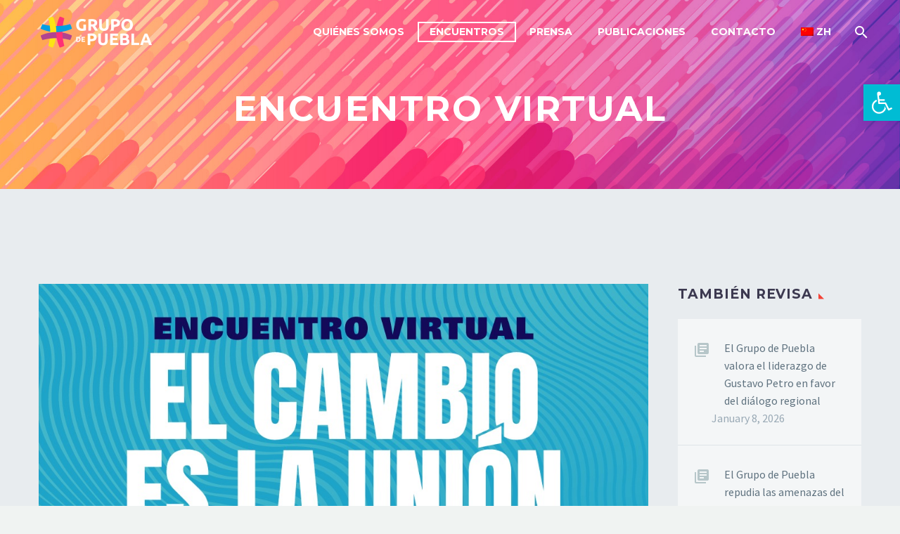

--- FILE ---
content_type: text/html; charset=UTF-8
request_url: https://www.grupodepuebla.org/zh/encuentro-virtual/
body_size: 20005
content:
<!DOCTYPE html>
<!--[if IE 7]>
<html class="ie ie7" lang="zh-CN" xmlns:og="http://ogp.me/ns#" xmlns:fb="http://ogp.me/ns/fb#">
<![endif]-->
<!--[if IE 8]>
<html class="ie ie8" lang="zh-CN" xmlns:og="http://ogp.me/ns#" xmlns:fb="http://ogp.me/ns/fb#">
<![endif]-->
<!--[if !(IE 7) | !(IE 8) ]><!-->
<html lang="zh-CN" xmlns:og="http://ogp.me/ns#" xmlns:fb="http://ogp.me/ns/fb#">
<!--<![endif]-->
<head>
	<meta charset="UTF-8">
	<meta name="viewport" content="width=device-width, initial-scale=1.0" />
	<link rel="profile" href="https://gmpg.org/xfn/11">
	<link rel="pingback" href="">
	<meta name='robots' content='index, follow, max-image-preview:large, max-snippet:-1, max-video-preview:-1' />

	<!-- This site is optimized with the Yoast SEO plugin v17.5 - https://yoast.com/wordpress/plugins/seo/ -->
	<title>Encuentro Virtual - Grupo de Puebla</title>
	<link rel="canonical" href="https://www.grupodepuebla.org/zh/encuentro-virtual/" />
	<meta property="og:locale" content="zh_CN" />
	<meta property="og:type" content="article" />
	<meta property="og:title" content="Encuentro Virtual - Grupo de Puebla" />
	<meta property="og:url" content="https://www.grupodepuebla.org/zh/encuentro-virtual/" />
	<meta property="og:site_name" content="Grupo de Puebla" />
	<meta property="article:modified_time" content="2020-04-17T17:34:56+00:00" />
	<meta name="twitter:card" content="summary_large_image" />
	<meta name="twitter:site" content="@Progresalatam" />
	<meta name="twitter:label1" content="Est. reading time" />
	<meta name="twitter:data1" content="1 minute" />
	<script type="application/ld+json" class="yoast-schema-graph">{"@context":"https://schema.org","@graph":[{"@type":"WebSite","@id":"https://www.grupodepuebla.org/#website","url":"https://www.grupodepuebla.org/","name":"Grupo de Puebla","description":"","potentialAction":[{"@type":"SearchAction","target":{"@type":"EntryPoint","urlTemplate":"https://www.grupodepuebla.org/?s={search_term_string}"},"query-input":"required name=search_term_string"}],"inLanguage":"zh-CN"},{"@type":"WebPage","@id":"https://www.grupodepuebla.org/encuentro-virtual/#webpage","url":"https://www.grupodepuebla.org/encuentro-virtual/","name":"Encuentro Virtual - Grupo de Puebla","isPartOf":{"@id":"https://www.grupodepuebla.org/#website"},"datePublished":"2020-04-02T23:43:13+00:00","dateModified":"2020-04-17T17:34:56+00:00","breadcrumb":{"@id":"https://www.grupodepuebla.org/encuentro-virtual/#breadcrumb"},"inLanguage":"zh-CN","potentialAction":[{"@type":"ReadAction","target":["https://www.grupodepuebla.org/encuentro-virtual/"]}]},{"@type":"BreadcrumbList","@id":"https://www.grupodepuebla.org/encuentro-virtual/#breadcrumb","itemListElement":[{"@type":"ListItem","position":1,"name":"Portada","item":"https://www.grupodepuebla.org/"},{"@type":"ListItem","position":2,"name":"Encuentro Virtual"}]}]}</script>
	<!-- / Yoast SEO plugin. -->


<link rel='dns-prefetch' href='//fonts.googleapis.com' />
<link rel='dns-prefetch' href='//s.w.org' />
<link rel="alternate" type="application/rss+xml" title="Grupo de Puebla &raquo; Feed" href="https://www.grupodepuebla.org/zh/feed/" />
<link rel="alternate" type="application/rss+xml" title="Grupo de Puebla &raquo; Comments Feed" href="https://www.grupodepuebla.org/zh/comments/feed/" />
		<script type="text/javascript">
			window._wpemojiSettings = {"baseUrl":"https:\/\/s.w.org\/images\/core\/emoji\/13.1.0\/72x72\/","ext":".png","svgUrl":"https:\/\/s.w.org\/images\/core\/emoji\/13.1.0\/svg\/","svgExt":".svg","source":{"concatemoji":"https:\/\/www.grupodepuebla.org\/wp-includes\/js\/wp-emoji-release.min.js?ver=90edf54306ba9069f093a0d4705795ec"}};
			!function(e,a,t){var n,r,o,i=a.createElement("canvas"),p=i.getContext&&i.getContext("2d");function s(e,t){var a=String.fromCharCode;p.clearRect(0,0,i.width,i.height),p.fillText(a.apply(this,e),0,0);e=i.toDataURL();return p.clearRect(0,0,i.width,i.height),p.fillText(a.apply(this,t),0,0),e===i.toDataURL()}function c(e){var t=a.createElement("script");t.src=e,t.defer=t.type="text/javascript",a.getElementsByTagName("head")[0].appendChild(t)}for(o=Array("flag","emoji"),t.supports={everything:!0,everythingExceptFlag:!0},r=0;r<o.length;r++)t.supports[o[r]]=function(e){if(!p||!p.fillText)return!1;switch(p.textBaseline="top",p.font="600 32px Arial",e){case"flag":return s([127987,65039,8205,9895,65039],[127987,65039,8203,9895,65039])?!1:!s([55356,56826,55356,56819],[55356,56826,8203,55356,56819])&&!s([55356,57332,56128,56423,56128,56418,56128,56421,56128,56430,56128,56423,56128,56447],[55356,57332,8203,56128,56423,8203,56128,56418,8203,56128,56421,8203,56128,56430,8203,56128,56423,8203,56128,56447]);case"emoji":return!s([10084,65039,8205,55357,56613],[10084,65039,8203,55357,56613])}return!1}(o[r]),t.supports.everything=t.supports.everything&&t.supports[o[r]],"flag"!==o[r]&&(t.supports.everythingExceptFlag=t.supports.everythingExceptFlag&&t.supports[o[r]]);t.supports.everythingExceptFlag=t.supports.everythingExceptFlag&&!t.supports.flag,t.DOMReady=!1,t.readyCallback=function(){t.DOMReady=!0},t.supports.everything||(n=function(){t.readyCallback()},a.addEventListener?(a.addEventListener("DOMContentLoaded",n,!1),e.addEventListener("load",n,!1)):(e.attachEvent("onload",n),a.attachEvent("onreadystatechange",function(){"complete"===a.readyState&&t.readyCallback()})),(n=t.source||{}).concatemoji?c(n.concatemoji):n.wpemoji&&n.twemoji&&(c(n.twemoji),c(n.wpemoji)))}(window,document,window._wpemojiSettings);
		</script>
		<style type="text/css">
img.wp-smiley,
img.emoji {
	display: inline !important;
	border: none !important;
	box-shadow: none !important;
	height: 1em !important;
	width: 1em !important;
	margin: 0 .07em !important;
	vertical-align: -0.1em !important;
	background: none !important;
	padding: 0 !important;
}
</style>
	<link rel='stylesheet' id='thegem-preloader-css'  href='https://www.grupodepuebla.org/wp-content/themes/thegem/css/thegem-preloader.css?ver=90edf54306ba9069f093a0d4705795ec' type='text/css' media='all' />
<style id='thegem-preloader-inline-css' type='text/css'>

		body:not(.compose-mode) .gem-icon-style-gradient span,
		body:not(.compose-mode) .gem-icon .gem-icon-half-1,
		body:not(.compose-mode) .gem-icon .gem-icon-half-2 {
			opacity: 0 !important;
			}
</style>
<link rel='stylesheet' id='thegem-reset-css'  href='https://www.grupodepuebla.org/wp-content/themes/thegem/css/thegem-reset.css?ver=90edf54306ba9069f093a0d4705795ec' type='text/css' media='all' />
<link rel='stylesheet' id='thegem-grid-css'  href='https://www.grupodepuebla.org/wp-content/themes/thegem/css/thegem-grid.css?ver=90edf54306ba9069f093a0d4705795ec' type='text/css' media='all' />
<link rel='stylesheet' id='thegem-style-css'  href='https://www.grupodepuebla.org/wp-content/themes/thegem/style.css?ver=90edf54306ba9069f093a0d4705795ec' type='text/css' media='all' />
<link rel='stylesheet' id='thegem-header-css'  href='https://www.grupodepuebla.org/wp-content/themes/thegem/css/thegem-header.css?ver=90edf54306ba9069f093a0d4705795ec' type='text/css' media='all' />
<link rel='stylesheet' id='thegem-widgets-css'  href='https://www.grupodepuebla.org/wp-content/themes/thegem/css/thegem-widgets.css?ver=90edf54306ba9069f093a0d4705795ec' type='text/css' media='all' />
<link rel='stylesheet' id='thegem-new-css-css'  href='https://www.grupodepuebla.org/wp-content/themes/thegem/css/thegem-new-css.css?ver=90edf54306ba9069f093a0d4705795ec' type='text/css' media='all' />
<link rel='stylesheet' id='perevazka-css-css-css'  href='https://www.grupodepuebla.org/wp-content/themes/thegem/css/thegem-perevazka-css.css?ver=90edf54306ba9069f093a0d4705795ec' type='text/css' media='all' />
<link rel='stylesheet' id='thegem-google-fonts-css'  href='//fonts.googleapis.com/css?family=Source+Sans+Pro%3A200%2C200italic%2C300%2C300italic%2C400%2C400italic%2C600%2C600italic%2C700%2C700italic%2C900%2C900italic%7CMontserrat%3A100%2C100italic%2C200%2C200italic%2C300%2C300italic%2C400%2C400italic%2C500%2C500italic%2C600%2C600italic%2C700%2C700italic%2C800%2C800italic%2C900%2C900italic&#038;subset=cyrillic%2Ccyrillic-ext%2Cgreek%2Cgreek-ext%2Clatin%2Clatin-ext%2Cvietnamese&#038;ver=90edf54306ba9069f093a0d4705795ec' type='text/css' media='all' />
<link rel='stylesheet' id='thegem-custom-css'  href='https://www.grupodepuebla.org/wp-content/themes/thegem/css/custom-FApEz3VF.css?ver=90edf54306ba9069f093a0d4705795ec' type='text/css' media='all' />
<style id='thegem-custom-inline-css' type='text/css'>
#page-title {background-repeat: no-repeat;background-position-x: center;background-position-y: top;background-size: cover;padding-top: 120px;padding-bottom: 80px;}.page-title-parallax-background {background-image: url('https://www.grupodepuebla.org/wp-content/themes/thegem/images/backgrounds/title/11.jpg');}#page-title h1,#page-title .title-rich-content {color: #ffffff;}.page-title-excerpt {color: #ffffff;margin-top: 18px;}#page-title .page-title-title {}.page-title-inner,body .breadcrumbs{padding-left: 0px;padding-right: 0px;}body .page-title-block .breadcrumbs-container{	text-align: center;}.page-breadcrumbs ul li a,.page-breadcrumbs ul li:not(:last-child):after{	color: #99A9B5FF;}.page-breadcrumbs ul li{	color: #3C3950FF;}.page-breadcrumbs ul li a:hover{	color: #3C3950FF;}.block-content {padding-top: 135px;}.block-content:last-of-type {padding-bottom: 0px;}#top-area {	display: block;}.header-background:before {	opacity: 0;}@media (max-width: 991px) {#page-title {padding-top: 120px;padding-bottom: 80px;}.page-title-inner, body .breadcrumbs{padding-left: 0px;padding-right: 0px;}.page-title-excerpt {margin-top: 18px;}#page-title .page-title-title {margin-top: 0px;}.block-content {}.block-content:last-of-type {}#top-area {	display: block;}}@media (max-width: 767px) {#page-title {padding-top: 120px;padding-bottom: 80px;}.page-title-inner,body .breadcrumbs{padding-left: 0px;padding-right: 0px;}.page-title-excerpt {margin-top: 18px;}#page-title .page-title-title {margin-top: 0px;}.block-content {}.block-content:last-of-type {}#top-area {	display: block;}}
</style>
<link rel='stylesheet' id='js_composer_front-css'  href='https://www.grupodepuebla.org/wp-content/plugins/js_composer/assets/css/js_composer.min.css?ver=6.7.0' type='text/css' media='all' />
<link rel='stylesheet' id='thegem-additional-blog-1-css'  href='https://www.grupodepuebla.org/wp-content/themes/thegem/css/thegem-additional-blog-1.css?ver=90edf54306ba9069f093a0d4705795ec' type='text/css' media='all' />
<link rel='stylesheet' id='jquery-fancybox-css'  href='https://www.grupodepuebla.org/wp-content/themes/thegem/js/fancyBox/jquery.fancybox.min.css?ver=90edf54306ba9069f093a0d4705795ec' type='text/css' media='all' />
<link rel='stylesheet' id='thegem-vc_elements-css'  href='https://www.grupodepuebla.org/wp-content/themes/thegem/css/thegem-vc_elements.css?ver=90edf54306ba9069f093a0d4705795ec' type='text/css' media='all' />
<link rel='stylesheet' id='wp-block-library-css'  href='https://www.grupodepuebla.org/wp-includes/css/dist/block-library/style.min.css?ver=90edf54306ba9069f093a0d4705795ec' type='text/css' media='all' />
<link rel='stylesheet' id='contact-form-7-css'  href='https://www.grupodepuebla.org/wp-content/plugins/contact-form-7/includes/css/styles.css?ver=5.5.2' type='text/css' media='all' />
<link rel='stylesheet' id='ctf_styles-css'  href='https://www.grupodepuebla.org/wp-content/plugins/custom-twitter-feeds/css/ctf-styles.min.css?ver=1.8.3' type='text/css' media='all' />
<link rel='stylesheet' id='pojo-a11y-css'  href='https://www.grupodepuebla.org/wp-content/plugins/pojo-accessibility/assets/css/style.min.css?ver=1.0.0' type='text/css' media='all' />
<link rel='stylesheet' id='thegem_js_composer_front-css'  href='https://www.grupodepuebla.org/wp-content/themes/thegem/css/thegem-js_composer_columns.css?ver=90edf54306ba9069f093a0d4705795ec' type='text/css' media='all' />
<link rel='stylesheet' id='wpglobus-css'  href='https://www.grupodepuebla.org/wp-content/plugins/wpglobus/includes/css/wpglobus.css?ver=2.8.6' type='text/css' media='all' />
<!--[if lt IE 9]>
<script type='text/javascript' src='https://www.grupodepuebla.org/wp-content/themes/thegem/js/html5.js?ver=3.7.3' id='html5-js'></script>
<![endif]-->
<script type='text/javascript' src='https://www.grupodepuebla.org/wp-includes/js/jquery/jquery.min.js?ver=3.6.0' id='jquery-core-js'></script>
<script type='text/javascript' src='https://www.grupodepuebla.org/wp-includes/js/jquery/jquery-migrate.min.js?ver=3.3.2' id='jquery-migrate-js'></script>
<script type='text/javascript' id='utils-js-extra'>
/* <![CDATA[ */
var userSettings = {"url":"\/","uid":"0","time":"1768422519","secure":"1"};
/* ]]> */
</script>
<script type='text/javascript' src='https://www.grupodepuebla.org/wp-includes/js/utils.min.js?ver=90edf54306ba9069f093a0d4705795ec' id='utils-js'></script>
<link rel="https://api.w.org/" href="https://www.grupodepuebla.org/zh/wp-json/" /><link rel="alternate" type="application/json" href="https://www.grupodepuebla.org/zh/wp-json/wp/v2/pages/4896" /><link rel="EditURI" type="application/rsd+xml" title="RSD" href="https://www.grupodepuebla.org/xmlrpc.php?rsd" />
<link rel="wlwmanifest" type="application/wlwmanifest+xml" href="https://www.grupodepuebla.org/wp-includes/wlwmanifest.xml" /> 

<link rel='shortlink' href='https://www.grupodepuebla.org/zh/?p=4896' />
<link rel="alternate" type="application/json+oembed" href="https://www.grupodepuebla.org/zh/wp-json/oembed/1.0/embed?url=https%3A%2F%2Fwww.grupodepuebla.org%2Fzh%2Fencuentro-virtual%2F" />
<link rel="alternate" type="text/xml+oembed" href="https://www.grupodepuebla.org/zh/wp-json/oembed/1.0/embed?url=https%3A%2F%2Fwww.grupodepuebla.org%2Fzh%2Fencuentro-virtual%2F&#038;format=xml" />
<!-- Global site tag (gtag.js) - Google Analytics -->
<script async src="https://www.googletagmanager.com/gtag/js?id=UA-151975781-1"></script>
<script>
  window.dataLayer = window.dataLayer || [];
  function gtag(){dataLayer.push(arguments);}
  gtag('js', new Date());

  gtag('config', 'UA-151975781-1');
</script><style type="text/css">
#pojo-a11y-toolbar .pojo-a11y-toolbar-toggle a{ background-color: #00bcd4;	color: #ffffff;}
#pojo-a11y-toolbar .pojo-a11y-toolbar-overlay, #pojo-a11y-toolbar .pojo-a11y-toolbar-overlay ul.pojo-a11y-toolbar-items.pojo-a11y-links{ border-color: #00bcd4;}
body.pojo-a11y-focusable a:focus{ outline-style: solid !important;	outline-width: 1px !important;	outline-color: #FF0000 !important;}
#pojo-a11y-toolbar{ top: 120px !important;}
#pojo-a11y-toolbar .pojo-a11y-toolbar-overlay{ background-color: #ffffff;}
#pojo-a11y-toolbar .pojo-a11y-toolbar-overlay ul.pojo-a11y-toolbar-items li.pojo-a11y-toolbar-item a, #pojo-a11y-toolbar .pojo-a11y-toolbar-overlay p.pojo-a11y-toolbar-title{ color: #333333;}
#pojo-a11y-toolbar .pojo-a11y-toolbar-overlay ul.pojo-a11y-toolbar-items li.pojo-a11y-toolbar-item a.active{ background-color: #00bcd4;	color: #ffffff;}
@media (max-width: 767px) { #pojo-a11y-toolbar { top: 280px !important; } }</style><meta name="generator" content="Powered by WPBakery Page Builder - drag and drop page builder for WordPress."/>
			<style type="text/css" media="screen">
				.wpglobus_flag_es{background-image:url(https://www.grupodepuebla.org/wp-content/plugins/wpglobus/flags/es.png)}
.wpglobus_flag_en{background-image:url(https://www.grupodepuebla.org/wp-content/plugins/wpglobus/flags/us.png)}
.wpglobus_flag_pt{background-image:url(https://www.grupodepuebla.org/wp-content/plugins/wpglobus/flags/pt.png)}
.wpglobus_flag_zh{background-image:url(https://www.grupodepuebla.org/wp-content/plugins/wpglobus/flags/cn.png)}
			</style>
			<link rel="alternate" hreflang="es-ES" href="https://www.grupodepuebla.org/encuentro-virtual/" /><link rel="alternate" hreflang="en-US" href="https://www.grupodepuebla.org/en/encuentro-virtual/" /><link rel="alternate" hreflang="pt-PT" href="https://www.grupodepuebla.org/pt/encuentro-virtual/" /><link rel="alternate" hreflang="zh-CN" href="https://www.grupodepuebla.org/zh/encuentro-virtual/" /><link rel="icon" href="https://www.grupodepuebla.org/wp-content/uploads/2019/10/favicon1.png" sizes="32x32" />
<link rel="icon" href="https://www.grupodepuebla.org/wp-content/uploads/2019/10/favicon1.png" sizes="192x192" />
<link rel="apple-touch-icon" href="https://www.grupodepuebla.org/wp-content/uploads/2019/10/favicon1.png" />
<meta name="msapplication-TileImage" content="https://www.grupodepuebla.org/wp-content/uploads/2019/10/favicon1.png" />
<script>if(document.querySelector('[data-type="vc_custom-css"]')) {document.head.appendChild(document.querySelector('[data-type="vc_custom-css"]'));}</script><noscript><style> .wpb_animate_when_almost_visible { opacity: 1; }</style></noscript>
		
</head>


<body data-rsssl=1 class="page-template-default page page-id-4896 wpb-js-composer js-comp-ver-6.7.0 vc_responsive">

	<script type="text/javascript">
		var gemSettings = {"isTouch":"","forcedLasyDisabled":"","tabletPortrait":"1","tabletLandscape":"","topAreaMobileDisable":"","parallaxDisabled":"","fillTopArea":"","themePath":"https:\/\/www.grupodepuebla.org\/wp-content\/themes\/thegem","rootUrl":"https:\/\/www.grupodepuebla.org","mobileEffectsEnabled":"","isRTL":""};
		(function() {
    function isTouchDevice() {
        return (('ontouchstart' in window) ||
            (navigator.MaxTouchPoints > 0) ||
            (navigator.msMaxTouchPoints > 0));
    }

    window.gemSettings.isTouch = isTouchDevice();

    function userAgentDetection() {
        var ua = navigator.userAgent.toLowerCase(),
        platform = navigator.platform.toLowerCase(),
        UA = ua.match(/(opera|ie|firefox|chrome|version)[\s\/:]([\w\d\.]+)?.*?(safari|version[\s\/:]([\w\d\.]+)|$)/) || [null, 'unknown', 0],
        mode = UA[1] == 'ie' && document.documentMode;

        window.gemBrowser = {
            name: (UA[1] == 'version') ? UA[3] : UA[1],
            version: UA[2],
            platform: {
                name: ua.match(/ip(?:ad|od|hone)/) ? 'ios' : (ua.match(/(?:webos|android)/) || platform.match(/mac|win|linux/) || ['other'])[0]
                }
        };
            }

    window.updateGemClientSize = function() {
        if (window.gemOptions == null || window.gemOptions == undefined) {
            window.gemOptions = {
                first: false,
                clientWidth: 0,
                clientHeight: 0,
                innerWidth: -1
            };
        }

        window.gemOptions.clientWidth = window.innerWidth || document.documentElement.clientWidth;
        if (document.body != null && !window.gemOptions.clientWidth) {
            window.gemOptions.clientWidth = document.body.clientWidth;
        }

        window.gemOptions.clientHeight = window.innerHeight || document.documentElement.clientHeight;
        if (document.body != null && !window.gemOptions.clientHeight) {
            window.gemOptions.clientHeight = document.body.clientHeight;
        }
    };

    window.updateGemInnerSize = function(width) {
        window.gemOptions.innerWidth = width != undefined ? width : (document.body != null ? document.body.clientWidth : 0);
    };

    userAgentDetection();
    window.updateGemClientSize(true);

    window.gemSettings.lasyDisabled = window.gemSettings.forcedLasyDisabled || (!window.gemSettings.mobileEffectsEnabled && (window.gemSettings.isTouch || window.gemOptions.clientWidth <= 800));
})();
		(function() {
    if (window.gemBrowser.name == 'safari') {
        try {
            var safariVersion = parseInt(window.gemBrowser.version);
        } catch(e) {
            var safariVersion = 0;
        }
        if (safariVersion >= 9) {
            window.gemSettings.parallaxDisabled = true;
            window.gemSettings.fillTopArea = true;
        }
    }
})();
		(function() {
    var fullwithData = {
        page: null,
        pageWidth: 0,
        pageOffset: {},
        fixVcRow: true,
        pagePaddingLeft: 0
    };

    function updateFullwidthData() {
        fullwithData.pageOffset = fullwithData.page.getBoundingClientRect();
        fullwithData.pageWidth = parseFloat(fullwithData.pageOffset.width);
        fullwithData.pagePaddingLeft = 0;

        if (fullwithData.page.className.indexOf('vertical-header') != -1) {
            fullwithData.pagePaddingLeft = 45;
            if (fullwithData.pageWidth >= 1600) {
                fullwithData.pagePaddingLeft = 360;
            }
            if (fullwithData.pageWidth < 980) {
                fullwithData.pagePaddingLeft = 0;
            }
        }
    }

    function gem_fix_fullwidth_position(element) {
        if (element == null) {
            return false;
        }

        if (fullwithData.page == null) {
            fullwithData.page = document.getElementById('page');
            updateFullwidthData();
        }

        /*if (fullwithData.pageWidth < 1170) {
            return false;
        }*/

        if (!fullwithData.fixVcRow) {
            return false;
        }

        if (element.previousElementSibling != null && element.previousElementSibling != undefined && element.previousElementSibling.className.indexOf('fullwidth-block') == -1) {
            var elementParentViewportOffset = element.previousElementSibling.getBoundingClientRect();
        } else {
            var elementParentViewportOffset = element.parentNode.getBoundingClientRect();
        }

        /*if (elementParentViewportOffset.top > window.gemOptions.clientHeight) {
            fullwithData.fixVcRow = false;
            return false;
        }*/

        if (element.className.indexOf('vc_row') != -1) {
            var elementMarginLeft = -21;
            var elementMarginRight = -21;
        } else {
            var elementMarginLeft = 0;
            var elementMarginRight = 0;
        }

        var offset = parseInt(fullwithData.pageOffset.left + 0.5) - parseInt((elementParentViewportOffset.left < 0 ? 0 : elementParentViewportOffset.left) + 0.5) - elementMarginLeft + fullwithData.pagePaddingLeft;
        var offsetKey = window.gemSettings.isRTL ? 'right' : 'left';

        element.style.position = 'relative';
        element.style[offsetKey] = offset + 'px';
        element.style.width = fullwithData.pageWidth - fullwithData.pagePaddingLeft + 'px';

        if (element.className.indexOf('vc_row') == -1) {
            element.setAttribute('data-fullwidth-updated', 1);
        }

        if (element.className.indexOf('vc_row') != -1 && !element.hasAttribute('data-vc-stretch-content')) {
            var el_full = element.parentNode.querySelector('.vc_row-full-width-before');
            var padding = -1 * offset;
            0 > padding && (padding = 0);
            var paddingRight = fullwithData.pageWidth - padding - el_full.offsetWidth + elementMarginLeft + elementMarginRight;
            0 > paddingRight && (paddingRight = 0);
            element.style.paddingLeft = padding + 'px';
            element.style.paddingRight = paddingRight + 'px';
        }
    }

    window.gem_fix_fullwidth_position = gem_fix_fullwidth_position;

    document.addEventListener('DOMContentLoaded', function() {
        var classes = [];

        if (window.gemSettings.isTouch) {
            document.body.classList.add('thegem-touch');
        }

        if (window.gemSettings.lasyDisabled && !window.gemSettings.forcedLasyDisabled) {
            document.body.classList.add('thegem-effects-disabled');
        }
    });

    if (window.gemSettings.parallaxDisabled) {
        var head  = document.getElementsByTagName('head')[0],
            link  = document.createElement('style');
        link.rel  = 'stylesheet';
        link.type = 'text/css';
        link.innerHTML = ".fullwidth-block.fullwidth-block-parallax-fixed .fullwidth-block-background { background-attachment: scroll !important; }";
        head.appendChild(link);
    }
})();

(function() {
    setTimeout(function() {
        var preloader = document.getElementById('page-preloader');
        if (preloader != null && preloader != undefined) {
            preloader.className += ' preloader-loaded';
        }
    }, window.pagePreloaderHideTime || 1000);
})();
	</script>
	


<div id="page" class="layout-fullwidth header-style-3">

			<a href="#page" class="scroll-top-button"></a>
	
	
		
		<div id="site-header-wrapper"  class="site-header-wrapper-transparent " >

			
			
			<header id="site-header" class="site-header animated-header mobile-menu-layout-default" role="banner">
								
				<div class="header-background">
					<div class="container">
						<div class="header-main logo-position-left header-colors-light header-layout-default header-style-3">
																							<div class="site-title">
											<div class="site-logo" style="width:164px;">
			<a href="https://www.grupodepuebla.org/zh/" rel="home">
									<span class="logo"><img src="https://www.grupodepuebla.org/wp-content/uploads/thegem-logos/logo_a062330709eb9a3efed66c389d83b5a0_1x.png" srcset="https://www.grupodepuebla.org/wp-content/uploads/thegem-logos/logo_a062330709eb9a3efed66c389d83b5a0_1x.png 1x,https://www.grupodepuebla.org/wp-content/uploads/thegem-logos/logo_a062330709eb9a3efed66c389d83b5a0_2x.png 2x,https://www.grupodepuebla.org/wp-content/uploads/thegem-logos/logo_a062330709eb9a3efed66c389d83b5a0_3x.png 3x" alt="Grupo de Puebla" style="width:164px;" class="tgp-exclude default"/><img src="https://www.grupodepuebla.org/wp-content/uploads/thegem-logos/logo_9f477a0b7bd37f39dda494da21f2d997_1x.png" srcset="https://www.grupodepuebla.org/wp-content/uploads/thegem-logos/logo_9f477a0b7bd37f39dda494da21f2d997_1x.png 1x,https://www.grupodepuebla.org/wp-content/uploads/thegem-logos/logo_9f477a0b7bd37f39dda494da21f2d997_2x.png 2x,https://www.grupodepuebla.org/wp-content/uploads/thegem-logos/logo_9f477a0b7bd37f39dda494da21f2d997_3x.png 3x" alt="Grupo de Puebla" style="width:132px;" class="tgp-exclude small light"/><img src="https://www.grupodepuebla.org/wp-content/uploads/thegem-logos/logo_29e83b243e97a5bdae6e533bf13d84d9_1x.png" srcset="https://www.grupodepuebla.org/wp-content/uploads/thegem-logos/logo_29e83b243e97a5bdae6e533bf13d84d9_1x.png 1x,https://www.grupodepuebla.org/wp-content/uploads/thegem-logos/logo_29e83b243e97a5bdae6e533bf13d84d9_2x.png 2x,https://www.grupodepuebla.org/wp-content/uploads/thegem-logos/logo_29e83b243e97a5bdae6e533bf13d84d9_3x.png 3x" alt="Grupo de Puebla" style="width:132px;" class="tgp-exclude small"/></span>
							</a>
		</div>
										</div>
																											<nav id="primary-navigation" class="site-navigation primary-navigation" role="navigation">
											<button class="menu-toggle dl-trigger">Primary Menu<span class="menu-line-1"></span><span class="menu-line-2"></span><span class="menu-line-3"></span></button>																							<ul id="primary-menu" class="nav-menu styled no-responsive dl-menu"><li id="menu-item-4107" class="menu-item menu-item-type-custom menu-item-object-custom menu-item-has-children menu-item-parent menu-item-4107 megamenu-first-element"><a>Quiénes Somos</a><span class="menu-item-parent-toggle"></span>
<ul class="sub-menu styled dl-submenu">
	<li id="menu-item-4108" class="menu-item menu-item-type-post_type menu-item-object-page menu-item-4108 megamenu-first-element"><a href="https://www.grupodepuebla.org/zh/fundadores/">Fundadoras/es</a></li>
	<li id="menu-item-4100" class="menu-item menu-item-type-post_type menu-item-object-page menu-item-4100 megamenu-first-element"><a href="https://www.grupodepuebla.org/zh/clajud/">CLAJUD &#8211; Consejo Latinoamericano de Justicia y Democracia</a></li>
	<li id="menu-item-8435" class="menu-item menu-item-type-post_type menu-item-object-page menu-item-8435 megamenu-first-element"><a href="https://www.grupodepuebla.org/zh/grupo-parlamentario/">Grupo Parlamentario</a></li>
	<li id="menu-item-8534" class="menu-item menu-item-type-post_type menu-item-object-page menu-item-8534 megamenu-first-element"><a href="https://www.grupodepuebla.org/zh/cesp/">CESP – Centro de Estudios Sociales y Políticos</a></li>
	<li id="menu-item-18" class="menu-item menu-item-type-post_type menu-item-object-page menu-item-18 megamenu-first-element"><a href="https://www.grupodepuebla.org/zh/coordinacion/">Coordinación</a></li>
</ul>
</li>
<li id="menu-item-8246" class="menu-item menu-item-type-custom menu-item-object-custom current-menu-ancestor current-menu-parent menu-item-has-children menu-item-parent menu-item-8246 megamenu-first-element menu-item-current"><a href="http://ww">Encuentros</a><span class="menu-item-parent-toggle"></span>
<ul class="sub-menu styled dl-submenu">
	<li id="menu-item-8925" class="menu-item menu-item-type-post_type menu-item-object-page menu-item-8925 megamenu-first-element"><a href="https://www.grupodepuebla.org/zh/x-encuentro-honduras/">X Encuentro, Honduras</a></li>
	<li id="menu-item-8533" class="menu-item menu-item-type-post_type menu-item-object-page menu-item-8533 megamenu-first-element"><a href="https://www.grupodepuebla.org/zh/ix-encuentro-puebla/">IX Encuentro, Puebla</a></li>
	<li id="menu-item-7707" class="menu-item menu-item-type-post_type menu-item-object-page menu-item-7707 megamenu-first-element"><a href="https://www.grupodepuebla.org/zh/viii-encuentro-santa-marta/">VIII Encuentro, Santa Marta</a></li>
	<li id="menu-item-7199" class="menu-item menu-item-type-post_type menu-item-object-page menu-item-7199 megamenu-first-element"><a href="https://www.grupodepuebla.org/zh/vii-encuentro-ciudad-de-mexico/">VII Encuentro, Ciudad de México</a></li>
	<li id="menu-item-5698" class="menu-item menu-item-type-post_type menu-item-object-page menu-item-5698 megamenu-first-element"><a href="https://www.grupodepuebla.org/zh/vi-encuentro-encuentro-primer-aniversario/">VI Encuentro, Encuentro Primer Aniversario</a></li>
	<li id="menu-item-5235" class="menu-item menu-item-type-post_type menu-item-object-page menu-item-5235 megamenu-first-element"><a href="https://www.grupodepuebla.org/zh/v-encuentro-encuentro-virtual-puebla-colombia/">V Encuentro, Encuentro Virtual Puebla-Colombia</a></li>
	<li id="menu-item-4483" class="menu-item menu-item-type-post_type menu-item-object-page menu-item-4483 megamenu-first-element"><a href="https://www.grupodepuebla.org/zh/encuentro-puebla-chile/">IV Encuentro, Encuentro Virtual Puebla-Chile</a></li>
	<li id="menu-item-4900" class="menu-item menu-item-type-post_type menu-item-object-page current-menu-item page_item page-item-4896 current_page_item menu-item-4900 megamenu-first-element menu-item-active"><a href="https://www.grupodepuebla.org/zh/encuentro-virtual/">III Encuentro, Primer Encuentro Virtual</a></li>
	<li id="menu-item-4059" class="menu-item menu-item-type-post_type menu-item-object-page menu-item-4059 megamenu-first-element"><a href="https://www.grupodepuebla.org/zh/ii-encuentro-ciudad-autonoma-de-buenos-aires/">II Encuentro, Ciudad Autónoma de Buenos Aires</a></li>
	<li id="menu-item-4060" class="menu-item menu-item-type-post_type menu-item-object-page menu-item-4060 megamenu-first-element"><a href="https://www.grupodepuebla.org/zh/encuentro-de-puebla/">I Encuentro, Ciudad de Puebla</a></li>
</ul>
</li>
<li id="menu-item-3845" class="menu-item menu-item-type-post_type menu-item-object-page menu-item-has-children menu-item-parent menu-item-3845 megamenu-first-element"><a href="https://www.grupodepuebla.org/zh/prensa/">Prensa</a><span class="menu-item-parent-toggle"></span>
<ul class="sub-menu styled dl-submenu">
	<li id="menu-item-5930" class="menu-item menu-item-type-post_type menu-item-object-page menu-item-5930 megamenu-first-element"><a href="https://www.grupodepuebla.org/zh/comunicados/">Comunicados</a></li>
	<li id="menu-item-5929" class="menu-item menu-item-type-post_type menu-item-object-page menu-item-5929 megamenu-first-element"><a href="https://www.grupodepuebla.org/zh/declaraciones/">Declaraciones</a></li>
	<li id="menu-item-5928" class="menu-item menu-item-type-post_type menu-item-object-page menu-item-5928 megamenu-first-element"><a href="https://www.grupodepuebla.org/zh/noticias/">Noticias</a></li>
</ul>
</li>
<li id="menu-item-8236" class="menu-item menu-item-type-custom menu-item-object-custom menu-item-has-children menu-item-parent menu-item-8236 megamenu-first-element"><a>Publicaciones</a><span class="menu-item-parent-toggle"></span>
<ul class="sub-menu styled dl-submenu">
	<li id="menu-item-8237" class="menu-item menu-item-type-post_type menu-item-object-page menu-item-8237 megamenu-first-element"><a href="https://www.grupodepuebla.org/zh/publicaciones/">Libros</a></li>
	<li id="menu-item-8241" class="menu-item menu-item-type-taxonomy menu-item-object-category menu-item-8241 megamenu-first-element"><a href="https://www.grupodepuebla.org/zh/category/columnas/">Columnas</a></li>
</ul>
</li>
<li id="menu-item-4063" class="menu-item menu-item-type-post_type menu-item-object-page menu-item-4063 megamenu-first-element"><a href="https://www.grupodepuebla.org/zh/contacto/">Contacto</a></li>
<li id="menu-item-9999999999" class="menu-item menu-item-type-custom menu-item-object-custom menu_item_wpglobus_menu_switch wpglobus-selector-link wpglobus-current-language menu-item-9999999999 megamenu-first-element"><a href="https://www.grupodepuebla.org/zh/encuentro-virtual/"><span class="wpglobus_flag wpglobus_language_name wpglobus_flag_zh">zh</span></a>
<ul class="sub-menu styled dl-submenu">
	<li id="menu-item-wpglobus_menu_switch_es" class="menu-item menu-item-type-custom menu-item-object-custom sub_menu_item_wpglobus_menu_switch wpglobus-selector-link menu-item-wpglobus_menu_switch_es megamenu-first-element"><a href="https://www.grupodepuebla.org/encuentro-virtual/"><span class="wpglobus_flag wpglobus_language_name wpglobus_flag_es">es</span></a></li>
	<li id="menu-item-wpglobus_menu_switch_en" class="menu-item menu-item-type-custom menu-item-object-custom sub_menu_item_wpglobus_menu_switch wpglobus-selector-link menu-item-wpglobus_menu_switch_en megamenu-first-element"><a href="https://www.grupodepuebla.org/en/encuentro-virtual/"><span class="wpglobus_flag wpglobus_language_name wpglobus_flag_en">en</span></a></li>
	<li id="menu-item-wpglobus_menu_switch_pt" class="menu-item menu-item-type-custom menu-item-object-custom sub_menu_item_wpglobus_menu_switch wpglobus-selector-link menu-item-wpglobus_menu_switch_pt megamenu-first-element"><a href="https://www.grupodepuebla.org/pt/encuentro-virtual/"><span class="wpglobus_flag wpglobus_language_name wpglobus_flag_pt">pt</span></a></li>
</ul>
</li>
<li class="menu-item menu-item-search "><a href="#"></a><div class="minisearch "><form role="search" id="searchform" class="sf" action="https://www.grupodepuebla.org/zh/" method="GET"><input id="searchform-input" class="sf-input" type="text" placeholder="Search..." name="s"><span class="sf-submit-icon"></span><input id="searchform-submit" class="sf-submit" type="submit" value=""></form></div></li></ul>																																</nav>
																														</div>
					</div>
				</div>
			</header><!-- #site-header -->
					</div><!-- #site-header-wrapper -->

	
	<div id="main" class="site-main page__top-shadow visible">

<div id="main-content" class="main-content">

<div id="page-title" class="page-title-block page-title-alignment-center page-title-style-1 has-background-image has-background-image page-title-parallax-background-wrap">
						
						<div class="page-title-parallax-background" style=""></div>
						
						
						
						<div class="container"><div class="page-title-inner"><div class="page-title-title"><h1>  Encuentro Virtual</h1></div></div></div>
						
					</div>
<div class="block-content no-bottom-margin">
	<div class="container">
		<div class="panel row panel-sidebar-position-right with-sidebar">

			<div class="panel-center col-lg-9 col-md-9 col-sm-12">
				<article id="post-4896" class="post-4896 page type-page status-publish">

					<div class="entry-content post-content">
                        
						
							
						
						<div id="vc_row-6967fc775f51a" class="vc_row wpb_row vc_row-fluid thegem-custom-6967fc775f4ab8086"><div class="wpb_column vc_column_container vc_col-sm-12 thegem-custom-6967fc7761f5e6641"><div class="vc_column-inner thegem-custom-inner-6967fc7761f63 "><div class="wpb_wrapper"><div class="wpb_gallery wpb_content_element vc_clearfix" ><div class="wpb_wrapper"><div class="wpb_gallery_slides wpb_flexslider flexslider_fade flexslider" data-interval="3" data-flex_fx="fade"><ul class="slides"><li><a class="" href="https://www.grupodepuebla.org/wp-content/uploads/2020/04/WhatsApp-Image-2020-04-11-at-20.38.31-1024x1024.jpeg" data-lightbox="lightbox[rel-4896-4030329573]"><img width="1080" height="1080" src="https://www.grupodepuebla.org/wp-content/uploads/2020/04/WhatsApp-Image-2020-04-11-at-20.38.31.jpeg" class="attachment-full" alt="" srcset="https://www.grupodepuebla.org/wp-content/uploads/2020/04/WhatsApp-Image-2020-04-11-at-20.38.31.jpeg 1080w, https://www.grupodepuebla.org/wp-content/uploads/2020/04/WhatsApp-Image-2020-04-11-at-20.38.31-300x300.jpeg 300w, https://www.grupodepuebla.org/wp-content/uploads/2020/04/WhatsApp-Image-2020-04-11-at-20.38.31-1024x1024.jpeg 1024w, https://www.grupodepuebla.org/wp-content/uploads/2020/04/WhatsApp-Image-2020-04-11-at-20.38.31-150x150.jpeg 150w, https://www.grupodepuebla.org/wp-content/uploads/2020/04/WhatsApp-Image-2020-04-11-at-20.38.31-768x768.jpeg 768w, https://www.grupodepuebla.org/wp-content/uploads/2020/04/WhatsApp-Image-2020-04-11-at-20.38.31-256x256.jpeg 256w" sizes="(max-width: 1080px) 100vw, 1080px" /></a></li></ul></div></div></div></div></div></div></div><div id="vc_row-6967fc776303b" class="vc_row wpb_row vc_row-fluid thegem-custom-6967fc776302d7053"><div class="wpb_column vc_column_container vc_col-sm-12 thegem-custom-6967fc77631d06621"><div class="vc_column-inner thegem-custom-inner-6967fc77631d3 "><div class="wpb_wrapper">
	
		<div class="wpb_text_column wpb_content_element " >
			<div class="wpb_wrapper">
				<ul>
<li><a href="https://www.grupodepuebla.org/wp-content/uploads/2020/04/Declaracion-Final-Encuentro-VIRTUAL-Grupo-de-Puebla-3.pdf" target="_blank" rel="noopener noreferrer">Declaración Final encuentro virtual Grupo de Puebla &#8211; 10 de abril</a></li>
</ul>

			</div>
		</div>
	
</div></div></div></div><div id="vc_row-6967fc7763536" class="vc_row wpb_row vc_row-fluid thegem-custom-6967fc776352b3843"><div class="wpb_column vc_column_container vc_col-sm-12 thegem-custom-6967fc77636607830"><div class="vc_column-inner thegem-custom-inner-6967fc7763662 "><div class="wpb_wrapper">
	
		<div class="wpb_text_column wpb_content_element " >
			<div class="wpb_wrapper">
				<h2 style="text-align: center;">NOTICIAS</h2>

			</div>
		</div>
	
</div></div></div></div><div id="vc_row-6967fc77638cd" class="vc_row wpb_row vc_row-fluid thegem-custom-6967fc77638c34294"><div class="wpb_column vc_column_container vc_col-sm-12 thegem-custom-6967fc7763a454921"><div class="vc_column-inner thegem-custom-inner-6967fc7763a47 "><div class="wpb_wrapper"><div class="preloader"><div class="preloader-spin"></div></div><div class="blog blog-style-3x clearfix blog-style-masonry item-animation-move-up" data-next-page="2"> <article id="post-5170" class="col-lg-4 col-md-4 col-sm-6 col-xs-6 item-animations-not-inited post-5170 post type-post status-publish format-standard has-post-thumbnail category-encuentro-virtual category-noticias"> <div class="post-image"><div class="post-featured-content"><a href="https://www.grupodepuebla.org/zh/publimetro-presidente-de-argentina-sostuvo-reunion-virtual-con-politicos-chilenos-de-oposicion-por-covid-19/"> <picture> <source srcset="https://www.grupodepuebla.org/wp-content/uploads/2020/04/gettyimages11870-186577533dd2740f67865a6b0a413fa9-1200x600-1-thegem-blog-masonry.jpg 1x, https://www.grupodepuebla.org/wp-content/uploads/2020/04/gettyimages11870-186577533dd2740f67865a6b0a413fa9-1200x600-1-thegem-blog-masonry.jpg 2x" media="(max-width: 600px)" sizes="100vw"> <source srcset="https://www.grupodepuebla.org/wp-content/uploads/2020/04/gettyimages11870-186577533dd2740f67865a6b0a413fa9-1200x600-1-thegem-blog-masonry-100-medium.jpg 1x, https://www.grupodepuebla.org/wp-content/uploads/2020/04/gettyimages11870-186577533dd2740f67865a6b0a413fa9-1200x600-1-thegem-blog-masonry.jpg 2x" media="(max-width: 992px)" sizes="100vw"> <source srcset="https://www.grupodepuebla.org/wp-content/uploads/2020/04/gettyimages11870-186577533dd2740f67865a6b0a413fa9-1200x600-1-thegem-blog-masonry-100.jpg 1x, https://www.grupodepuebla.org/wp-content/uploads/2020/04/gettyimages11870-186577533dd2740f67865a6b0a413fa9-1200x600-1-thegem-blog-masonry.jpg 2x" media="(max-width: 1920px)" sizes="100vw"> <img src="https://www.grupodepuebla.org/wp-content/uploads/2020/04/gettyimages11870-186577533dd2740f67865a6b0a413fa9-1200x600-1-thegem-blog-masonry.jpg" width="640" height="320" class="img-responsive" alt="gettyimages11870-186577533dd2740f67865a6b0a413fa9-1200x600" /> </picture> </a></div></div> <div class="description"> <div class="post-meta-conteiner"> <div class="post-meta-right"> </div> </div> <div class="post-title"> <div class="entry-title title-h4"><a href="https://www.grupodepuebla.org/zh/publimetro-presidente-de-argentina-sostuvo-reunion-virtual-con-politicos-chilenos-de-oposicion-por-covid-19/" rel="bookmark">25 Apr: <span class="light">[Publimetro] Presidente de Argentina sostuvo reunión virtual con políticos chilenos de oposición por covid-19</span></a></div> </div> <div class="post-text"> <div class="summary"> <p>El Presidente de Argentina, Alberto Fernández, encabezó este viernes una nueva cumbre virtual del Grupo de Puebla y destacó el espacio de comunicación “para promover&#8230;</p> </div> </div> <div class="info clearfix"> <div class="post-footer-sharing"><div class="gem-button-container gem-button-position-inline thegem-button-6967fc77664c16648" ><a class="gem-button gem-button-size-tiny gem-button-style-flat gem-button-text-weight-normal gem-button-empty" style="border-radius: 3px;" onmouseleave="" onmouseenter="" href="#" target="_self"><i class="gem-print-icon gem-icon-pack-thegem-icons gem-icon-share "></i></a></div> <div class="sharing-popup"> <div class="socials-sharing socials socials-colored-hover"> <a class="socials-item" target="_blank" href="https://www.facebook.com/sharer/sharer.php?u=https%3A%2F%2Fwww.grupodepuebla.org%2Fzh%2Fpublimetro-presidente-de-argentina-sostuvo-reunion-virtual-con-politicos-chilenos-de-oposicion-por-covid-19%2F" title="Facebook"><i class="socials-item-icon facebook"></i></a> <a class="socials-item" target="_blank" href="https://twitter.com/intent/tweet?text=%5BPublimetro%5D+Presidente+de+Argentina+sostuvo+reuni%C3%B3n+virtual+con+pol%C3%ADticos+chilenos+de+oposici%C3%B3n+por+covid-19&#038;url=https%3A%2F%2Fwww.grupodepuebla.org%2Fzh%2Fpublimetro-presidente-de-argentina-sostuvo-reunion-virtual-con-politicos-chilenos-de-oposicion-por-covid-19%2F" title="Twitter"><i class="socials-item-icon twitter"></i></a> <a class="socials-item" target="_blank" href="https://pinterest.com/pin/create/button/?url=https%3A%2F%2Fwww.grupodepuebla.org%2Fzh%2Fpublimetro-presidente-de-argentina-sostuvo-reunion-virtual-con-politicos-chilenos-de-oposicion-por-covid-19%2F&#038;description=%5BPublimetro%5D+Presidente+de+Argentina+sostuvo+reuni%C3%B3n+virtual+con+pol%C3%ADticos+chilenos+de+oposici%C3%B3n+por+covid-19&#038;media=https%3A%2F%2Fwww.grupodepuebla.org%2Fwp-content%2Fuploads%2F2020%2F04%2Fgettyimages11870-186577533dd2740f67865a6b0a413fa9-1200x600-1-thegem-blog-timeline-large.jpg" title="Pinterest"><i class="socials-item-icon pinterest"></i></a> <a class="socials-item" target="_blank" href="http://tumblr.com/widgets/share/tool?canonicalUrl=https%3A%2F%2Fwww.grupodepuebla.org%2Fzh%2Fpublimetro-presidente-de-argentina-sostuvo-reunion-virtual-con-politicos-chilenos-de-oposicion-por-covid-19%2F" title="Tumblr"><i class="socials-item-icon tumblr"></i></a> <a class="socials-item" target="_blank" href="https://www.linkedin.com/shareArticle?mini=true&#038;url=https%3A%2F%2Fwww.grupodepuebla.org%2Fzh%2Fpublimetro-presidente-de-argentina-sostuvo-reunion-virtual-con-politicos-chilenos-de-oposicion-por-covid-19%2F&#038;title=%5BPublimetro%5D+Presidente+de+Argentina+sostuvo+reuni%C3%B3n+virtual+con+pol%C3%ADticos+chilenos+de+oposici%C3%B3n+por+covid-19&amp;summary=El+Presidente+de+Argentina%2C+Alberto+Fern%C3%A1ndez%2C+encabez%C3%B3+este+viernes+una+nueva+cumbre+virtual+del+Grupo+de+Puebla+y+destac%C3%B3+el+espacio+de+comunicaci%C3%B3n+%E2%80%9Cpara+promover..." title="LinkedIn"><i class="socials-item-icon linkedin"></i></a> <a class="socials-item" target="_blank" href="https://www.reddit.com/submit?url=https%3A%2F%2Fwww.grupodepuebla.org%2Fzh%2Fpublimetro-presidente-de-argentina-sostuvo-reunion-virtual-con-politicos-chilenos-de-oposicion-por-covid-19%2F&#038;title=%5BPublimetro%5D+Presidente+de+Argentina+sostuvo+reuni%C3%B3n+virtual+con+pol%C3%ADticos+chilenos+de+oposici%C3%B3n+por+covid-19" title="Reddit"><i class="socials-item-icon reddit"></i></a> </div> <svg class="sharing-styled-arrow"><use xlink:href="https://www.grupodepuebla.org/wp-content/themes/thegem/css/post-arrow.svg#dec-post-arrow"></use></svg></div></div> <div class="post-read-more"><div class="gem-button-container gem-button-position-inline thegem-button-6967fc7766bac6652" ><a class="gem-button gem-button-size-tiny gem-button-style-outline gem-button-text-weight-normal gem-button-border-2" style="border-radius: 3px;" onmouseleave="" onmouseenter="" href="https://www.grupodepuebla.org/zh/publimetro-presidente-de-argentina-sostuvo-reunion-virtual-con-politicos-chilenos-de-oposicion-por-covid-19/" target="_self">Read More</a></div> </div> </div> </div> </article> <article id="post-5149" class="col-lg-4 col-md-4 col-sm-6 col-xs-6 item-animations-not-inited post-5149 post type-post status-publish format-standard has-post-thumbnail category-encuentro-virtual category-noticias"> <div class="post-image"><div class="post-featured-content"><a href="https://www.grupodepuebla.org/zh/el-cronista-cual-es-el-think-tank-latinoamericano-del-que-participa-alberto-y-que-se-reune-por-videoconferencia/"> <picture> <source srcset="https://www.grupodepuebla.org/wp-content/uploads/2020/04/xalfer_y_puebla_2.jpg_1149574765.jpg.pagespeed.ic_.nyH9Ulp96E-thegem-blog-masonry.jpg 1x, https://www.grupodepuebla.org/wp-content/uploads/2020/04/xalfer_y_puebla_2.jpg_1149574765.jpg.pagespeed.ic_.nyH9Ulp96E-thegem-blog-masonry.jpg 2x" media="(max-width: 600px)" sizes="100vw"> <source srcset="https://www.grupodepuebla.org/wp-content/uploads/2020/04/xalfer_y_puebla_2.jpg_1149574765.jpg.pagespeed.ic_.nyH9Ulp96E-thegem-blog-masonry-100-medium.jpg 1x, https://www.grupodepuebla.org/wp-content/uploads/2020/04/xalfer_y_puebla_2.jpg_1149574765.jpg.pagespeed.ic_.nyH9Ulp96E-thegem-blog-masonry.jpg 2x" media="(max-width: 992px)" sizes="100vw"> <source srcset="https://www.grupodepuebla.org/wp-content/uploads/2020/04/xalfer_y_puebla_2.jpg_1149574765.jpg.pagespeed.ic_.nyH9Ulp96E-thegem-blog-masonry-100.jpg 1x, https://www.grupodepuebla.org/wp-content/uploads/2020/04/xalfer_y_puebla_2.jpg_1149574765.jpg.pagespeed.ic_.nyH9Ulp96E-thegem-blog-masonry.jpg 2x" media="(max-width: 1920px)" sizes="100vw"> <img src="https://www.grupodepuebla.org/wp-content/uploads/2020/04/xalfer_y_puebla_2.jpg_1149574765.jpg.pagespeed.ic_.nyH9Ulp96E-thegem-blog-masonry.jpg" width="640" height="427" class="img-responsive" alt="xalfer_y_puebla_2.jpg_1149574765.jpg.pagespeed.ic.nyH9Ulp96E" /> </picture> </a></div></div> <div class="description"> <div class="post-meta-conteiner"> <div class="post-meta-right"> </div> </div> <div class="post-title"> <div class="entry-title title-h4"><a href="https://www.grupodepuebla.org/zh/el-cronista-cual-es-el-think-tank-latinoamericano-del-que-participa-alberto-y-que-se-reune-por-videoconferencia/" rel="bookmark">24 Apr: <span class="light">[El Cronista] Cuál es el think tank latinoamericano del que participa Alberto y que se reúne por videoconferencia</span></a></div> </div> <div class="post-text"> <div class="summary"> <p>El presidente Alberto Fernández mantuvo una videoconferencia con miembros del Grupo de Puebla, con quienes abordó distintos temas, entre ellos el avance de la pandemia&#8230;</p> </div> </div> <div class="info clearfix"> <div class="post-footer-sharing"><div class="gem-button-container gem-button-position-inline thegem-button-6967fc7767afb1907" ><a class="gem-button gem-button-size-tiny gem-button-style-flat gem-button-text-weight-normal gem-button-empty" style="border-radius: 3px;" onmouseleave="" onmouseenter="" href="#" target="_self"><i class="gem-print-icon gem-icon-pack-thegem-icons gem-icon-share "></i></a></div> <div class="sharing-popup"> <div class="socials-sharing socials socials-colored-hover"> <a class="socials-item" target="_blank" href="https://www.facebook.com/sharer/sharer.php?u=https%3A%2F%2Fwww.grupodepuebla.org%2Fzh%2Fel-cronista-cual-es-el-think-tank-latinoamericano-del-que-participa-alberto-y-que-se-reune-por-videoconferencia%2F" title="Facebook"><i class="socials-item-icon facebook"></i></a> <a class="socials-item" target="_blank" href="https://twitter.com/intent/tweet?text=%5BEl+Cronista%5D+Cu%C3%A1l+es+el+think+tank+latinoamericano+del+que+participa+Alberto+y+que+se+re%C3%BAne+por+videoconferencia&#038;url=https%3A%2F%2Fwww.grupodepuebla.org%2Fzh%2Fel-cronista-cual-es-el-think-tank-latinoamericano-del-que-participa-alberto-y-que-se-reune-por-videoconferencia%2F" title="Twitter"><i class="socials-item-icon twitter"></i></a> <a class="socials-item" target="_blank" href="https://pinterest.com/pin/create/button/?url=https%3A%2F%2Fwww.grupodepuebla.org%2Fzh%2Fel-cronista-cual-es-el-think-tank-latinoamericano-del-que-participa-alberto-y-que-se-reune-por-videoconferencia%2F&#038;description=%5BEl+Cronista%5D+Cu%C3%A1l+es+el+think+tank+latinoamericano+del+que+participa+Alberto+y+que+se+re%C3%BAne+por+videoconferencia&#038;media=https%3A%2F%2Fwww.grupodepuebla.org%2Fwp-content%2Fuploads%2F2020%2F04%2Fxalfer_y_puebla_2.jpg_1149574765.jpg.pagespeed.ic_.nyH9Ulp96E-thegem-blog-timeline-large.jpg" title="Pinterest"><i class="socials-item-icon pinterest"></i></a> <a class="socials-item" target="_blank" href="http://tumblr.com/widgets/share/tool?canonicalUrl=https%3A%2F%2Fwww.grupodepuebla.org%2Fzh%2Fel-cronista-cual-es-el-think-tank-latinoamericano-del-que-participa-alberto-y-que-se-reune-por-videoconferencia%2F" title="Tumblr"><i class="socials-item-icon tumblr"></i></a> <a class="socials-item" target="_blank" href="https://www.linkedin.com/shareArticle?mini=true&#038;url=https%3A%2F%2Fwww.grupodepuebla.org%2Fzh%2Fel-cronista-cual-es-el-think-tank-latinoamericano-del-que-participa-alberto-y-que-se-reune-por-videoconferencia%2F&#038;title=%5BEl+Cronista%5D+Cu%C3%A1l+es+el+think+tank+latinoamericano+del+que+participa+Alberto+y+que+se+re%C3%BAne+por+videoconferencia&amp;summary=El+presidente+Alberto+Fern%C3%A1ndez+mantuvo+una+videoconferencia+con+miembros+del+Grupo+de+Puebla%2C+con+quienes+abord%C3%B3+distintos+temas%2C+entre+ellos+el+avance+de+la+pandemia..." title="LinkedIn"><i class="socials-item-icon linkedin"></i></a> <a class="socials-item" target="_blank" href="https://www.reddit.com/submit?url=https%3A%2F%2Fwww.grupodepuebla.org%2Fzh%2Fel-cronista-cual-es-el-think-tank-latinoamericano-del-que-participa-alberto-y-que-se-reune-por-videoconferencia%2F&#038;title=%5BEl+Cronista%5D+Cu%C3%A1l+es+el+think+tank+latinoamericano+del+que+participa+Alberto+y+que+se+re%C3%BAne+por+videoconferencia" title="Reddit"><i class="socials-item-icon reddit"></i></a> </div> <svg class="sharing-styled-arrow"><use xlink:href="https://www.grupodepuebla.org/wp-content/themes/thegem/css/post-arrow.svg#dec-post-arrow"></use></svg></div></div> <div class="post-read-more"><div class="gem-button-container gem-button-position-inline thegem-button-6967fc776817f4281" ><a class="gem-button gem-button-size-tiny gem-button-style-outline gem-button-text-weight-normal gem-button-border-2" style="border-radius: 3px;" onmouseleave="" onmouseenter="" href="https://www.grupodepuebla.org/zh/el-cronista-cual-es-el-think-tank-latinoamericano-del-que-participa-alberto-y-que-se-reune-por-videoconferencia/" target="_self">Read More</a></div> </div> </div> </div> </article> <article id="post-5147" class="col-lg-4 col-md-4 col-sm-6 col-xs-6 item-animations-not-inited post-5147 post type-post status-publish format-standard has-post-thumbnail category-encuentro-virtual category-noticias"> <div class="post-image"><div class="post-featured-content"><a href="https://www.grupodepuebla.org/zh/tele-sur-pdte-de-argentina-se-reune-con-integrantes-del-grupo-de-puebla/"> <picture> <source srcset="https://www.grupodepuebla.org/wp-content/uploads/2020/04/0-alberto-thegem-blog-masonry.jpg 1x, https://www.grupodepuebla.org/wp-content/uploads/2020/04/0-alberto-thegem-blog-masonry.jpg 2x" media="(max-width: 600px)" sizes="100vw"> <source srcset="https://www.grupodepuebla.org/wp-content/uploads/2020/04/0-alberto-thegem-blog-masonry-100-medium.jpg 1x, https://www.grupodepuebla.org/wp-content/uploads/2020/04/0-alberto-thegem-blog-masonry.jpg 2x" media="(max-width: 992px)" sizes="100vw"> <source srcset="https://www.grupodepuebla.org/wp-content/uploads/2020/04/0-alberto-thegem-blog-masonry-100.jpg 1x, https://www.grupodepuebla.org/wp-content/uploads/2020/04/0-alberto-thegem-blog-masonry.jpg 2x" media="(max-width: 1920px)" sizes="100vw"> <img src="https://www.grupodepuebla.org/wp-content/uploads/2020/04/0-alberto-thegem-blog-masonry.jpg" width="640" height="426" class="img-responsive" alt="0-alberto" /> </picture> </a></div></div> <div class="description"> <div class="post-meta-conteiner"> <div class="post-meta-right"> </div> </div> <div class="post-title"> <div class="entry-title title-h4"><a href="https://www.grupodepuebla.org/zh/tele-sur-pdte-de-argentina-se-reune-con-integrantes-del-grupo-de-puebla/" rel="bookmark">24 Apr: <span class="light">[Tele Sur] Pdte. de Argentina se reúne con integrantes del Grupo de Puebla</span></a></div> </div> <div class="post-text"> <div class="summary"> <p>Durante una reunión virtual con integrantes del Grupo de Puebla, el presidente de Argentina, Alberto Fernández, destacó que la unidad es el mayor desafío para&#8230;</p> </div> </div> <div class="info clearfix"> <div class="post-footer-sharing"><div class="gem-button-container gem-button-position-inline thegem-button-6967fc77692762476" ><a class="gem-button gem-button-size-tiny gem-button-style-flat gem-button-text-weight-normal gem-button-empty" style="border-radius: 3px;" onmouseleave="" onmouseenter="" href="#" target="_self"><i class="gem-print-icon gem-icon-pack-thegem-icons gem-icon-share "></i></a></div> <div class="sharing-popup"> <div class="socials-sharing socials socials-colored-hover"> <a class="socials-item" target="_blank" href="https://www.facebook.com/sharer/sharer.php?u=https%3A%2F%2Fwww.grupodepuebla.org%2Fzh%2Ftele-sur-pdte-de-argentina-se-reune-con-integrantes-del-grupo-de-puebla%2F" title="Facebook"><i class="socials-item-icon facebook"></i></a> <a class="socials-item" target="_blank" href="https://twitter.com/intent/tweet?text=%5BTele+Sur%5D+Pdte.+de+Argentina+se+re%C3%BAne+con+integrantes+del+Grupo+de+Puebla&#038;url=https%3A%2F%2Fwww.grupodepuebla.org%2Fzh%2Ftele-sur-pdte-de-argentina-se-reune-con-integrantes-del-grupo-de-puebla%2F" title="Twitter"><i class="socials-item-icon twitter"></i></a> <a class="socials-item" target="_blank" href="https://pinterest.com/pin/create/button/?url=https%3A%2F%2Fwww.grupodepuebla.org%2Fzh%2Ftele-sur-pdte-de-argentina-se-reune-con-integrantes-del-grupo-de-puebla%2F&#038;description=%5BTele+Sur%5D+Pdte.+de+Argentina+se+re%C3%BAne+con+integrantes+del+Grupo+de+Puebla&#038;media=https%3A%2F%2Fwww.grupodepuebla.org%2Fwp-content%2Fuploads%2F2020%2F04%2F0-alberto-thegem-blog-timeline-large.jpg" title="Pinterest"><i class="socials-item-icon pinterest"></i></a> <a class="socials-item" target="_blank" href="http://tumblr.com/widgets/share/tool?canonicalUrl=https%3A%2F%2Fwww.grupodepuebla.org%2Fzh%2Ftele-sur-pdte-de-argentina-se-reune-con-integrantes-del-grupo-de-puebla%2F" title="Tumblr"><i class="socials-item-icon tumblr"></i></a> <a class="socials-item" target="_blank" href="https://www.linkedin.com/shareArticle?mini=true&#038;url=https%3A%2F%2Fwww.grupodepuebla.org%2Fzh%2Ftele-sur-pdte-de-argentina-se-reune-con-integrantes-del-grupo-de-puebla%2F&#038;title=%5BTele+Sur%5D+Pdte.+de+Argentina+se+re%C3%BAne+con+integrantes+del+Grupo+de+Puebla&amp;summary=Durante+una+reuni%C3%B3n+virtual+con+integrantes+del+Grupo+de+Puebla%2C+el+presidente+de+Argentina%2C+Alberto+Fern%C3%A1ndez%2C+destac%C3%B3+que+la+unidad+es+el+mayor+desaf%C3%ADo+para..." title="LinkedIn"><i class="socials-item-icon linkedin"></i></a> <a class="socials-item" target="_blank" href="https://www.reddit.com/submit?url=https%3A%2F%2Fwww.grupodepuebla.org%2Fzh%2Ftele-sur-pdte-de-argentina-se-reune-con-integrantes-del-grupo-de-puebla%2F&#038;title=%5BTele+Sur%5D+Pdte.+de+Argentina+se+re%C3%BAne+con+integrantes+del+Grupo+de+Puebla" title="Reddit"><i class="socials-item-icon reddit"></i></a> </div> <svg class="sharing-styled-arrow"><use xlink:href="https://www.grupodepuebla.org/wp-content/themes/thegem/css/post-arrow.svg#dec-post-arrow"></use></svg></div></div> <div class="post-read-more"><div class="gem-button-container gem-button-position-inline thegem-button-6967fc77699032086" ><a class="gem-button gem-button-size-tiny gem-button-style-outline gem-button-text-weight-normal gem-button-border-2" style="border-radius: 3px;" onmouseleave="" onmouseenter="" href="https://www.grupodepuebla.org/zh/tele-sur-pdte-de-argentina-se-reune-con-integrantes-del-grupo-de-puebla/" target="_self">Read More</a></div> </div> </div> </div> </article> </div> <div class="blog-load-more "> <div class="inner"> <div class="gem-button-container gem-button-position-center thegem-button-6967fc77699bf7390 gem-button-with-separator" ><div class="gem-button-separator gem-button-separator-type-load-more"><div class="gem-button-separator-holder"><div class="gem-button-separator-line" style="border-color: #dfe5e8;"></div></div><div class="gem-button-separator-button"><button class="gem-button gem-button-size-medium gem-button-style-flat gem-button-text-weight-normal" style="border-radius: 25px;background-color: #00bcd5;" onmouseleave="this.style.backgroundColor='#00bcd5';" onmouseenter="">Más Noticias</button></div><div class="gem-button-separator-holder"><div class="gem-button-separator-line" style="border-color: #dfe5e8;"></div></div></div></div> </div> </div></div></div></div></div><div id="vc_row-6967fc7769da8" class="vc_row wpb_row vc_row-fluid thegem-custom-6967fc7769d973244"><div class="wpb_column vc_column_container vc_col-sm-12 thegem-custom-6967fc7769eee3739"><div class="vc_column-inner thegem-custom-inner-6967fc7769ef0 "><div class="wpb_wrapper">
	
		<div class="wpb_text_column wpb_content_element " >
			<div class="wpb_wrapper">
				<h2 style="text-align: center;">VIDEOS</h2>

			</div>
		</div>
	
</div></div></div></div><div id="vc_row-6967fc776a162" class="vc_row wpb_row vc_row-fluid thegem-custom-6967fc776a1589725"><div class="wpb_column vc_column_container vc_col-sm-12 thegem-custom-6967fc776a2905783"><div class="vc_column-inner thegem-custom-inner-6967fc776a292 "><div class="wpb_wrapper">
	
		<div class="wpb_text_column wpb_content_element " >
			<div class="wpb_wrapper">
				<p align="center"><iframe style="border: none; overflow: hidden;" src="https://www.facebook.com/plugins/video.php?href=https%3A%2F%2Fwww.facebook.com%2Fprogresalatam%2Fvideos%2F533902580854359%2F&amp;show_text=0&amp;width=560" width="560" height="315" frameborder="0" scrolling="no" allowfullscreen="allowfullscreen"></iframe></p>

			</div>
		</div>
	

	
		<div class="wpb_text_column wpb_content_element " >
			<div class="wpb_wrapper">
				<p align="center"><iframe src="https://www.youtube.com/embed/7erKbf8Yzeo" width="560" height="315" frameborder="0" allowfullscreen="allowfullscreen"></iframe></p>

			</div>
		</div>
	

	
		<div class="wpb_text_column wpb_content_element " >
			<div class="wpb_wrapper">
				<p align="center"><iframe src="https://www.youtube.com/embed/hCMxrmxav0k" width="560" height="315" frameborder="0" allowfullscreen="allowfullscreen"></iframe></p>

			</div>
		</div>
	

	
		<div class="wpb_text_column wpb_content_element " >
			<div class="wpb_wrapper">
				<p align="center"><iframe src="https://www.youtube.com/embed/XJ39vu-alQA" width="560" height="315" frameborder="0" allowfullscreen="allowfullscreen"></iframe></p>

			</div>
		</div>
	

	
		<div class="wpb_text_column wpb_content_element " >
			<div class="wpb_wrapper">
				<p align="center"><iframe src="https://www.youtube.com/embed/PRs8yWm115c" width="560" height="315" frameborder="0" allowfullscreen="allowfullscreen"></iframe></p>

			</div>
		</div>
	
</div></div></div></div>
					</div><!-- .entry-content -->

					
					
					
					
					
				</article><!-- #post-## -->

			</div>

			<div class="sidebar col-lg-3 col-md-3 col-sm-12" role="complementary"><div class="widget-area">
	
		<aside id="recent-posts-2" class="widget widget_recent_entries">
		<h4 class="widget-title">También revisa</h4>
		<ul>
											<li>
					<a href="https://www.grupodepuebla.org/zh/el-grupo-de-puebla-valora-el-liderazgo-de-gustavo-petro-en-favor-del-dialogo-regional/">El Grupo de Puebla valora el liderazgo de Gustavo Petro en favor del diálogo regional</a>
											<span class="post-date">January 8, 2026</span>
									</li>
											<li>
					<a href="https://www.grupodepuebla.org/zh/el-grupo-de-puebla-repudia-las-amenazas-del-presidente-donald-trump-contra-gustavo-petro-y-claudia-sheinbaum/">El Grupo de Puebla repudia las amenazas del presidente Donald Trump contra Gustavo Petro y Claudia Sheinbaum</a>
											<span class="post-date">January 6, 2026</span>
									</li>
											<li>
					<a href="https://www.grupodepuebla.org/zh/bombardeo-venezuela/">América Latina en alerta: el Grupo de Puebla condena la invasión militar a Venezuela</a>
											<span class="post-date">January 3, 2026</span>
									</li>
											<li>
					<a href="https://www.grupodepuebla.org/zh/aprehension-luis-arce-lawfare-bolivia-grupo-de-puebla/">Declaración del Grupo de Puebla ante la aprehensión del Expresidente de Bolivia, Luis Arce</a>
											<span class="post-date">December 12, 2025</span>
									</li>
					</ul>

		</aside><aside id="custom_html-2" class="widget_text widget widget_custom_html"><div class="textwidget custom-html-widget"><!-- Custom Twitter Feeds by Smash Balloon --><div id="ctf" class="ctf ctf-type-usertimeline  ctf-styles" style="" data-ctfshortcode="{}" data-ctfintents="1" data-postid="4896" data-feed-id="ctf__2" data-ctfneeded="1"><div class="ctf-header ctf-no-bio" style=""><a href="https://twitter.com/" target="_blank" rel="noopener noreferrer" title="@" class="ctf-header-link"><div class="ctf-header-text"><p class="ctf-header-user" style=""><span class="ctf-header-name"></span><span class="ctf-header-follow"><svg class="svg-inline--fa fa-twitter fa-w-16" aria-hidden="true" aria-label="twitter logo" data-fa-processed="" data-prefix="fab" data-icon="twitter" role="img" xmlns="http://www.w3.org/2000/svg" viewBox="0 0 512 512"><path fill="currentColor" d="M459.37 151.716c.325 4.548.325 9.097.325 13.645 0 138.72-105.583 298.558-298.558 298.558-59.452 0-114.68-17.219-161.137-47.106 8.447.974 16.568 1.299 25.34 1.299 49.055 0 94.213-16.568 130.274-44.832-46.132-.975-84.792-31.188-98.112-72.772 6.498.974 12.995 1.624 19.818 1.624 9.421 0 18.843-1.3 27.614-3.573-48.081-9.747-84.143-51.98-84.143-102.985v-1.299c13.969 7.797 30.214 12.67 47.431 13.319-28.264-18.843-46.781-51.005-46.781-87.391 0-19.492 5.197-37.36 14.294-52.954 51.655 63.675 129.3 105.258 216.365 109.807-1.624-7.797-2.599-15.918-2.599-24.04 0-57.828 46.782-104.934 104.934-104.934 30.213 0 57.502 12.67 76.67 33.137 23.715-4.548 46.456-13.32 66.599-25.34-7.798 24.366-24.366 44.833-46.132 57.827 21.117-2.273 41.584-8.122 60.426-16.243-14.292 20.791-32.161 39.308-52.628 54.253z"></path></svg>Follow</span></p></div><div class="ctf-header-img"><div class="ctf-header-img-hover"><svg class="svg-inline--fa fa-twitter fa-w-16" aria-hidden="true" aria-label="twitter logo" data-fa-processed="" data-prefix="fab" data-icon="twitter" role="img" xmlns="http://www.w3.org/2000/svg" viewBox="0 0 512 512"><path fill="currentColor" d="M459.37 151.716c.325 4.548.325 9.097.325 13.645 0 138.72-105.583 298.558-298.558 298.558-59.452 0-114.68-17.219-161.137-47.106 8.447.974 16.568 1.299 25.34 1.299 49.055 0 94.213-16.568 130.274-44.832-46.132-.975-84.792-31.188-98.112-72.772 6.498.974 12.995 1.624 19.818 1.624 9.421 0 18.843-1.3 27.614-3.573-48.081-9.747-84.143-51.98-84.143-102.985v-1.299c13.969 7.797 30.214 12.67 47.431 13.319-28.264-18.843-46.781-51.005-46.781-87.391 0-19.492 5.197-37.36 14.294-52.954 51.655 63.675 129.3 105.258 216.365 109.807-1.624-7.797-2.599-15.918-2.599-24.04 0-57.828 46.782-104.934 104.934-104.934 30.213 0 57.502 12.67 76.67 33.137 23.715-4.548 46.456-13.32 66.599-25.34-7.798 24.366-24.366 44.833-46.132 57.827 21.117-2.273 41.584-8.122 60.426-16.243-14.292 20.791-32.161 39.308-52.628 54.253z"></path></svg></div><img src="" alt="" width="48" height="48"></div></a></div><div class="ctf-tweets"><div class="ctf-item ctf-author- ctf-new" id="" style=""><div class="ctf-author-box"><div class="ctf-author-box-link" style=""><a href="https://twitter.com/" class="ctf-author-avatar" target="_blank" rel="noopener noreferrer" style=""><img src="" alt="" width="48" height="48"></a><a href="https://twitter.com/" target="_blank" rel="noopener noreferrer" class="ctf-author-name" style=""></a><a href="https://twitter.com/" class="ctf-author-screenname" target="_blank" rel="noopener noreferrer" style="">@</a><span class="ctf-screename-sep">&middot;</span><div class="ctf-tweet-meta"><a href="https://twitter.com//status/" class="ctf-tweet-date" target="_blank" rel="noopener noreferrer" style="">now</a></div></div><div class="ctf-corner-logo" style=""><svg class="svg-inline--fa fa-twitter fa-w-16" aria-hidden="true" aria-label="twitter logo" data-fa-processed="" data-prefix="fab" data-icon="twitter" role="img" xmlns="http://www.w3.org/2000/svg" viewBox="0 0 512 512"><path fill="currentColor" d="M459.37 151.716c.325 4.548.325 9.097.325 13.645 0 138.72-105.583 298.558-298.558 298.558-59.452 0-114.68-17.219-161.137-47.106 8.447.974 16.568 1.299 25.34 1.299 49.055 0 94.213-16.568 130.274-44.832-46.132-.975-84.792-31.188-98.112-72.772 6.498.974 12.995 1.624 19.818 1.624 9.421 0 18.843-1.3 27.614-3.573-48.081-9.747-84.143-51.98-84.143-102.985v-1.299c13.969 7.797 30.214 12.67 47.431 13.319-28.264-18.843-46.781-51.005-46.781-87.391 0-19.492 5.197-37.36 14.294-52.954 51.655 63.675 129.3 105.258 216.365 109.807-1.624-7.797-2.599-15.918-2.599-24.04 0-57.828 46.782-104.934 104.934-104.934 30.213 0 57.502 12.67 76.67 33.137 23.715-4.548 46.456-13.32 66.599-25.34-7.798 24.366-24.366 44.833-46.132 57.827 21.117-2.273 41.584-8.122 60.426-16.243-14.292 20.791-32.161 39.308-52.628 54.253z"></path></svg></div></div><div class="ctf-tweet-content"><p class="ctf-tweet-text" style=""></div><div class="ctf-tweet-actions"><a href="https://twitter.com/intent/tweet?in_reply_to=&related=" class="ctf-reply" target="_blank" rel="noopener noreferrer" style=""><svg class="svg-inline--fa fa-w-16" viewBox="0 0 24 24" aria-label="reply" role="img" xmlns="http://www.w3.org/2000/svg"><g><path fill="currentColor" d="M14.046 2.242l-4.148-.01h-.002c-4.374 0-7.8 3.427-7.8 7.802 0 4.098 3.186 7.206 7.465 7.37v3.828c0 .108.044.286.12.403.142.225.384.347.632.347.138 0 .277-.038.402-.118.264-.168 6.473-4.14 8.088-5.506 1.902-1.61 3.04-3.97 3.043-6.312v-.017c-.006-4.367-3.43-7.787-7.8-7.788zm3.787 12.972c-1.134.96-4.862 3.405-6.772 4.643V16.67c0-.414-.335-.75-.75-.75h-.396c-3.66 0-6.318-2.476-6.318-5.886 0-3.534 2.768-6.302 6.3-6.302l4.147.01h.002c3.532 0 6.3 2.766 6.302 6.296-.003 1.91-.942 3.844-2.514 5.176z"></path></g></svg><span class="ctf-screenreader">Reply on Twitter </span></a><a href="https://twitter.com/intent/retweet?tweet_id=&related=" class="ctf-retweet" target="_blank" rel="noopener noreferrer" style=""><svg class="svg-inline--fa fa-w-16" viewBox="0 0 24 24" aria-hidden="true" aria-label="retweet" role="img"><path fill="currentColor" d="M23.77 15.67c-.292-.293-.767-.293-1.06 0l-2.22 2.22V7.65c0-2.068-1.683-3.75-3.75-3.75h-5.85c-.414 0-.75.336-.75.75s.336.75.75.75h5.85c1.24 0 2.25 1.01 2.25 2.25v10.24l-2.22-2.22c-.293-.293-.768-.293-1.06 0s-.294.768 0 1.06l3.5 3.5c.145.147.337.22.53.22s.383-.072.53-.22l3.5-3.5c.294-.292.294-.767 0-1.06zm-10.66 3.28H7.26c-1.24 0-2.25-1.01-2.25-2.25V6.46l2.22 2.22c.148.147.34.22.532.22s.384-.073.53-.22c.293-.293.293-.768 0-1.06l-3.5-3.5c-.293-.294-.768-.294-1.06 0l-3.5 3.5c-.294.292-.294.767 0 1.06s.767.293 1.06 0l2.22-2.22V16.7c0 2.068 1.683 3.75 3.75 3.75h5.85c.414 0 .75-.336.75-.75s-.337-.75-.75-.75z"></path></svg><span class="ctf-screenreader">Retweet on Twitter </span><span class="ctf-action-count ctf-retweet-count"></span></a><a href="https://twitter.com/intent/like?tweet_id=&related=" class="ctf-like" target="_blank" rel="noopener noreferrer" style=""><svg class="svg-inline--fa fa-w-16" viewBox="0 0 24 24" aria-hidden="true" aria-label="like" role="img" xmlns="http://www.w3.org/2000/svg"><g><path fill="currentColor" d="M12 21.638h-.014C9.403 21.59 1.95 14.856 1.95 8.478c0-3.064 2.525-5.754 5.403-5.754 2.29 0 3.83 1.58 4.646 2.73.814-1.148 2.354-2.73 4.645-2.73 2.88 0 5.404 2.69 5.404 5.755 0 6.376-7.454 13.11-10.037 13.157H12zM7.354 4.225c-2.08 0-3.903 1.988-3.903 4.255 0 5.74 7.034 11.596 8.55 11.658 1.518-.062 8.55-5.917 8.55-11.658 0-2.267-1.823-4.255-3.903-4.255-2.528 0-3.94 2.936-3.952 2.965-.23.562-1.156.562-1.387 0-.014-.03-1.425-2.965-3.954-2.965z"></path></g></svg><span class="ctf-screenreader">Like on Twitter </span><span class="ctf-action-count ctf-favorite-count"></span></a><a href="https://twitter.com//status/" class="ctf-twitterlink" style="" target="_blank" rel="noopener noreferrer">Twitter <span class="ctf-screenreader"></span></a></div></div></div><a href="javascript:void(0);" id="ctf-more" class="ctf-more" style=""><span>Más tweets</span></a></div></div></aside></div>
</div><!-- .sidebar -->
		</div>

	</div>
</div><!-- .block-content -->

</div><!-- #main-content -->


		</div><!-- #main -->
		<div id="lazy-loading-point"></div>

											
			
			<footer id="footer-nav" class="site-footer">
				<div class="container"><div class="row">

					<div class="col-md-3 col-md-push-9">
													<div id="footer-socials"><div class="socials inline-inside socials-colored">
																														<a href="https://www.facebook.com/progresalatam/" target="_blank" title="Facebook" class="socials-item"><i class="socials-item-icon facebook"></i></a>
																																																											<a href="https://twitter.com/ProgresaLatam" target="_blank" title="Twitter" class="socials-item"><i class="socials-item-icon twitter"></i></a>
																																								<a href="https://www.instagram.com/progresalatam/" target="_blank" title="Instagram" class="socials-item"><i class="socials-item-icon instagram"></i></a>
																																																																																																																																																																																																																																																																																																																																																																																																																																																																																																																																																																																																																																																																			</div></div><!-- #footer-socials -->
											</div>

					<div class="col-md-6">
											</div>

					<div class="col-md-3 col-md-pull-9"><div class="footer-site-info">2021 / @ Grupo de Puebla</div></div>

				</div></div>
			</footer><!-- #footer-nav -->
						
			</div><!-- #page -->

	
	<script>function loadScript(a){var b=document.getElementsByTagName("head")[0],c=document.createElement("script");c.type="text/javascript",c.src="https://tracker.metricool.com/app/resources/be.js",c.onreadystatechange=a,c.onload=a,b.appendChild(c)}loadScript(function(){beTracker.t({hash:'362f90d707bfb92e77a42cbc7bf439a'})})</script><script type="text/html" id="wpb-modifications"></script><link rel='stylesheet' id='flexslider-css'  href='https://www.grupodepuebla.org/wp-content/plugins/js_composer/assets/lib/flexslider/flexslider.min.css?ver=6.7.0' type='text/css' media='all' />
<link rel='stylesheet' id='lightbox2-css'  href='https://www.grupodepuebla.org/wp-content/plugins/js_composer/assets/lib/bower/lightbox2/dist/css/lightbox.min.css?ver=6.7.0' type='text/css' media='all' />
<link rel='stylesheet' id='mediaelement-css'  href='https://www.grupodepuebla.org/wp-includes/js/mediaelement/mediaelementplayer-legacy.min.css?ver=4.2.16' type='text/css' media='all' />
<link rel='stylesheet' id='wp-mediaelement-css'  href='https://www.grupodepuebla.org/wp-content/themes/thegem/css/wp-mediaelement.css?ver=90edf54306ba9069f093a0d4705795ec' type='text/css' media='all' />
<link rel='stylesheet' id='thegem-blog-css'  href='https://www.grupodepuebla.org/wp-content/themes/thegem/css/thegem-blog.css?ver=90edf54306ba9069f093a0d4705795ec' type='text/css' media='all' />
<link rel='stylesheet' id='thegem-additional-blog-css'  href='https://www.grupodepuebla.org/wp-content/themes/thegem/css/thegem-additional-blog.css?ver=90edf54306ba9069f093a0d4705795ec' type='text/css' media='all' />
<link rel='stylesheet' id='thegem-animations-css'  href='https://www.grupodepuebla.org/wp-content/themes/thegem/css/thegem-itemsAnimations.css?ver=90edf54306ba9069f093a0d4705795ec' type='text/css' media='all' />
<script type='text/javascript' src='https://www.grupodepuebla.org/wp-content/themes/thegem/js/jquery.dlmenu.js?ver=90edf54306ba9069f093a0d4705795ec' id='jquery-dlmenu-js'></script>
<script type='text/javascript' id='thegem-menu-init-script-js-extra'>
/* <![CDATA[ */
var thegem_dlmenu_settings = {"backLabel":"Back","showCurrentLabel":"Show this page"};
/* ]]> */
</script>
<script type='text/javascript' src='https://www.grupodepuebla.org/wp-content/themes/thegem/js/thegem-menu_init.js?ver=90edf54306ba9069f093a0d4705795ec' id='thegem-menu-init-script-js'></script>
<script type='text/javascript' src='https://www.grupodepuebla.org/wp-content/themes/thegem/js/thegem-form-elements.js?ver=90edf54306ba9069f093a0d4705795ec' id='thegem-form-elements-js'></script>
<script type='text/javascript' src='https://www.grupodepuebla.org/wp-content/themes/thegem/js/jquery.easing.js?ver=90edf54306ba9069f093a0d4705795ec' id='jquery-easing-js'></script>
<script type='text/javascript' src='https://www.grupodepuebla.org/wp-content/themes/thegem/js/thegem-header.js?ver=90edf54306ba9069f093a0d4705795ec' id='thegem-header-js'></script>
<script type='text/javascript' id='thegem-scripts-js-extra'>
/* <![CDATA[ */
var thegem_scripts_data = {"ajax_url":"https:\/\/www.grupodepuebla.org\/wp-admin\/admin-ajax.php","ajax_nonce":"8a27fa78e4"};
/* ]]> */
</script>
<script type='text/javascript' src='https://www.grupodepuebla.org/wp-content/themes/thegem/js/functions.js?ver=90edf54306ba9069f093a0d4705795ec' id='thegem-scripts-js'></script>
<script type='text/javascript' src='https://www.grupodepuebla.org/wp-content/themes/thegem/js/fancyBox/jquery.mousewheel.pack.js?ver=90edf54306ba9069f093a0d4705795ec' id='jquery-mousewheel-js'></script>
<script type='text/javascript' src='https://www.grupodepuebla.org/wp-content/themes/thegem/js/fancyBox/jquery.fancybox.min.js?ver=90edf54306ba9069f093a0d4705795ec' id='jquery-fancybox-js'></script>
<script type='text/javascript' src='https://www.grupodepuebla.org/wp-content/themes/thegem/js/fancyBox/jquery.fancybox-init.js?ver=90edf54306ba9069f093a0d4705795ec' id='fancybox-init-script-js'></script>
<script type='text/javascript' src='https://www.grupodepuebla.org/wp-includes/js/dist/vendor/regenerator-runtime.min.js?ver=0.13.7' id='regenerator-runtime-js'></script>
<script type='text/javascript' src='https://www.grupodepuebla.org/wp-includes/js/dist/vendor/wp-polyfill.min.js?ver=3.15.0' id='wp-polyfill-js'></script>
<script type='text/javascript' id='contact-form-7-js-extra'>
/* <![CDATA[ */
var wpcf7 = {"api":{"root":"https:\/\/www.grupodepuebla.org\/zh\/wp-json\/","namespace":"contact-form-7\/v1"},"cached":"1"};
/* ]]> */
</script>
<script type='text/javascript' src='https://www.grupodepuebla.org/wp-content/plugins/contact-form-7/includes/js/index.js?ver=5.5.2' id='contact-form-7-js'></script>
<script type='text/javascript' id='pojo-a11y-js-extra'>
/* <![CDATA[ */
var PojoA11yOptions = {"focusable":"","remove_link_target":"","add_role_links":"","enable_save":"","save_expiration":""};
/* ]]> */
</script>
<script type='text/javascript' src='https://www.grupodepuebla.org/wp-content/plugins/pojo-accessibility/assets/js/app.min.js?ver=1.0.0' id='pojo-a11y-js'></script>
<script type='text/javascript' id='wpglobus-js-extra'>
/* <![CDATA[ */
var WPGlobus = {"version":"2.8.6","language":"zh","enabledLanguages":["es","en","pt","zh"]};
/* ]]> */
</script>
<script type='text/javascript' src='https://www.grupodepuebla.org/wp-content/plugins/wpglobus/includes/js/wpglobus.min.js?ver=2.8.6' id='wpglobus-js'></script>
<script type='text/javascript' src='https://www.grupodepuebla.org/wp-includes/js/wp-embed.min.js?ver=90edf54306ba9069f093a0d4705795ec' id='wp-embed-js'></script>
<script type='text/javascript' src='https://www.grupodepuebla.org/wp-content/themes/thegem/js/jquery.parallaxVertical.js?ver=90edf54306ba9069f093a0d4705795ec' id='thegem-parallax-vertical-js'></script>
<script type='text/javascript' src='https://www.grupodepuebla.org/wp-content/plugins/js_composer/assets/js/dist/js_composer_front.min.js?ver=6.7.0' id='wpb_composer_front_js-js'></script>
<script type='text/javascript' src='https://www.grupodepuebla.org/wp-content/plugins/js_composer/assets/lib/flexslider/jquery.flexslider.min.js?ver=6.7.0' id='flexslider-js'></script>
<script type='text/javascript' src='https://www.grupodepuebla.org/wp-content/plugins/js_composer/assets/lib/bower/lightbox2/dist/js/lightbox.min.js?ver=6.7.0' id='lightbox2-js'></script>
<script type='text/javascript' src='https://www.grupodepuebla.org/wp-content/themes/thegem/js/isotope.min.js?ver=90edf54306ba9069f093a0d4705795ec' id='isotope-js-js'></script>
<script type='text/javascript' id='mediaelement-core-js-before'>
var mejsL10n = {"language":"zh","strings":{"mejs.download-file":"Download File","mejs.install-flash":"You are using a browser that does not have Flash player enabled or installed. Please turn on your Flash player plugin or download the latest version from https:\/\/get.adobe.com\/flashplayer\/","mejs.fullscreen":"Fullscreen","mejs.play":"Play","mejs.pause":"Pause","mejs.time-slider":"Time Slider","mejs.time-help-text":"Use Left\/Right Arrow keys to advance one second, Up\/Down arrows to advance ten seconds.","mejs.live-broadcast":"Live Broadcast","mejs.volume-help-text":"Use Up\/Down Arrow keys to increase or decrease volume.","mejs.unmute":"Unmute","mejs.mute":"Mute","mejs.volume-slider":"Volume Slider","mejs.video-player":"Video Player","mejs.audio-player":"Audio Player","mejs.captions-subtitles":"Captions\/Subtitles","mejs.captions-chapters":"Chapters","mejs.none":"None","mejs.afrikaans":"Afrikaans","mejs.albanian":"Albanian","mejs.arabic":"Arabic","mejs.belarusian":"Belarusian","mejs.bulgarian":"Bulgarian","mejs.catalan":"Catalan","mejs.chinese":"Chinese","mejs.chinese-simplified":"Chinese (Simplified)","mejs.chinese-traditional":"Chinese (Traditional)","mejs.croatian":"Croatian","mejs.czech":"Czech","mejs.danish":"Danish","mejs.dutch":"Dutch","mejs.english":"English","mejs.estonian":"Estonian","mejs.filipino":"Filipino","mejs.finnish":"Finnish","mejs.french":"French","mejs.galician":"Galician","mejs.german":"German","mejs.greek":"Greek","mejs.haitian-creole":"Haitian Creole","mejs.hebrew":"Hebrew","mejs.hindi":"Hindi","mejs.hungarian":"Hungarian","mejs.icelandic":"Icelandic","mejs.indonesian":"Indonesian","mejs.irish":"Irish","mejs.italian":"Italian","mejs.japanese":"Japanese","mejs.korean":"Korean","mejs.latvian":"Latvian","mejs.lithuanian":"Lithuanian","mejs.macedonian":"Macedonian","mejs.malay":"Malay","mejs.maltese":"Maltese","mejs.norwegian":"Norwegian","mejs.persian":"Persian","mejs.polish":"Polish","mejs.portuguese":"Portuguese","mejs.romanian":"Romanian","mejs.russian":"Russian","mejs.serbian":"Serbian","mejs.slovak":"Slovak","mejs.slovenian":"Slovenian","mejs.spanish":"Spanish","mejs.swahili":"Swahili","mejs.swedish":"Swedish","mejs.tagalog":"Tagalog","mejs.thai":"Thai","mejs.turkish":"Turkish","mejs.ukrainian":"Ukrainian","mejs.vietnamese":"Vietnamese","mejs.welsh":"Welsh","mejs.yiddish":"Yiddish"}};
</script>
<script type='text/javascript' src='https://www.grupodepuebla.org/wp-includes/js/mediaelement/mediaelement-and-player.min.js?ver=4.2.16' id='mediaelement-core-js'></script>
<script type='text/javascript' src='https://www.grupodepuebla.org/wp-includes/js/mediaelement/mediaelement-migrate.min.js?ver=90edf54306ba9069f093a0d4705795ec' id='mediaelement-migrate-js'></script>
<script type='text/javascript' id='mediaelement-js-extra'>
/* <![CDATA[ */
var _wpmejsSettings = {"pluginPath":"\/wp-includes\/js\/mediaelement\/","classPrefix":"mejs-","stretching":"responsive","hideVideoControlsOnLoad":"1","audioVolume":"vertical"};
/* ]]> */
</script>
<script type='text/javascript' src='https://www.grupodepuebla.org/wp-content/themes/thegem/js/thegem-mediaelement.js?ver=90edf54306ba9069f093a0d4705795ec' id='thegem-mediaelement-js'></script>
<script type='text/javascript' src='https://www.grupodepuebla.org/wp-content/themes/thegem/js/thegem-scrollMonitor.js?ver=90edf54306ba9069f093a0d4705795ec' id='thegem-scroll-monitor-js'></script>
<script type='text/javascript' src='https://www.grupodepuebla.org/wp-content/themes/thegem/js/jquery.touchSwipe.min.js?ver=90edf54306ba9069f093a0d4705795ec' id='jquery-touchSwipe-js'></script>
<script type='text/javascript' src='https://www.grupodepuebla.org/wp-content/themes/thegem/js/jquery.carouFredSel.js?ver=90edf54306ba9069f093a0d4705795ec' id='jquery-carouFredSel-js'></script>
<script type='text/javascript' src='https://www.grupodepuebla.org/wp-content/themes/thegem/js/thegem-gallery.js?ver=90edf54306ba9069f093a0d4705795ec' id='thegem-gallery-js'></script>
<script type='text/javascript' src='https://www.grupodepuebla.org/wp-content/themes/thegem/js/thegem-itemsAnimations.js?ver=90edf54306ba9069f093a0d4705795ec' id='thegem-items-animations-js'></script>
<script type='text/javascript' src='https://www.grupodepuebla.org/wp-content/themes/thegem/js/thegem-blog-core.js?ver=90edf54306ba9069f093a0d4705795ec' id='thegem-blog-core-js'></script>
<script type='text/javascript' id='thegem-blog-isotope-js-extra'>
/* <![CDATA[ */
var thegem_blog_ajax = {"data":{"blog_style":"3x","justified_style":"justified-style-1","slider_style":"fullwidth","slider_autoscroll":0,"blog_post_per_page":3,"blog_categories":["encuentro-virtual"],"blog_post_types":["post","thegem_news"],"blog_pagination":"more","blog_ignore_sticky":"","is_ajax":0,"paged":-1,"effects_enabled":0,"loading_animation":"move-up","hide_date":0,"hide_author":"1","hide_comments":"1","hide_likes":"1","button":{"text":"M\u00e1s Noticias","style":"flat","size":"medium","text_weight":"normal","no_uppercase":0,"corner":"25","border":2,"text_color":"","background_color":"#00bcd5","border_color":"","hover_text_color":"","hover_background_color":"","hover_border_color":"","icon_pack":"elegant","icon_elegant":"","icon_material":"","icon_fontawesome":"","icon_userpack":"","icon_position":"left","separator":"load-more","icon":""},"item_colors":{"background_color":"","post_title_color":"","post_title_hover_color":"","post_excerpt_color":"","sharing_button_color":"","sharing_button_icon_color":"","time_line_color":"","month_color":"","date_color":"","time_color":"","border_color":"","additional_background_color":""},"hide_social_sharing":0},"url":"https:\/\/www.grupodepuebla.org\/wp-admin\/admin-ajax.php","nonce":"c891a29f74"};
/* ]]> */
</script>
<script type='text/javascript' src='https://www.grupodepuebla.org/wp-content/themes/thegem/js/thegem-blog-isotope.js?ver=90edf54306ba9069f093a0d4705795ec' id='thegem-blog-isotope-js'></script>
<script type='text/javascript' id='ctf_scripts-js-extra'>
/* <![CDATA[ */
var ctf = {"ajax_url":"https:\/\/www.grupodepuebla.org\/wp-admin\/admin-ajax.php"};
/* ]]> */
</script>
<script type='text/javascript' src='https://www.grupodepuebla.org/wp-content/plugins/custom-twitter-feeds/js/ctf-scripts.min.js?ver=1.8.3' id='ctf_scripts-js'></script>
		<a id="pojo-a11y-skip-content" class="pojo-skip-link pojo-skip-content" tabindex="1" accesskey="s" href="#content">Skip to content</a>
				<nav id="pojo-a11y-toolbar" class="pojo-a11y-toolbar-right" role="navigation">
			<div class="pojo-a11y-toolbar-toggle">
				<a class="pojo-a11y-toolbar-link pojo-a11y-toolbar-toggle-link" href="javascript:void(0);" title="Accesibilidad Progresista">
					<span class="pojo-sr-only sr-only">Open toolbar</span>
					<svg xmlns="http://www.w3.org/2000/svg" viewBox="0 0 100 100" fill="currentColor" width="1em">
						<g><path d="M60.4,78.9c-2.2,4.1-5.3,7.4-9.2,9.8c-4,2.4-8.3,3.6-13,3.6c-6.9,0-12.8-2.4-17.7-7.3c-4.9-4.9-7.3-10.8-7.3-17.7c0-5,1.4-9.5,4.1-13.7c2.7-4.2,6.4-7.2,10.9-9.2l-0.9-7.3c-6.3,2.3-11.4,6.2-15.3,11.8C7.9,54.4,6,60.6,6,67.3c0,5.8,1.4,11.2,4.3,16.1s6.8,8.8,11.7,11.7c4.9,2.9,10.3,4.3,16.1,4.3c7,0,13.3-2.1,18.9-6.2c5.7-4.1,9.6-9.5,11.7-16.2l-5.7-11.4C63.5,70.4,62.5,74.8,60.4,78.9z"/><path d="M93.8,71.3l-11.1,5.5L70,51.4c-0.6-1.3-1.7-2-3.2-2H41.3l-0.9-7.2h22.7v-7.2H39.6L37.5,19c2.5,0.3,4.8-0.5,6.7-2.3c1.9-1.8,2.9-4,2.9-6.6c0-2.5-0.9-4.6-2.6-6.3c-1.8-1.8-3.9-2.6-6.3-2.6c-2,0-3.8,0.6-5.4,1.8c-1.6,1.2-2.7,2.7-3.2,4.6c-0.3,1-0.4,1.8-0.3,2.3l5.4,43.5c0.1,0.9,0.5,1.6,1.2,2.3c0.7,0.6,1.5,0.9,2.4,0.9h26.4l13.4,26.7c0.6,1.3,1.7,2,3.2,2c0.6,0,1.1-0.1,1.6-0.4L97,77.7L93.8,71.3z"/></g>					</svg>
				</a>
			</div>
			<div class="pojo-a11y-toolbar-overlay">
				<div class="pojo-a11y-toolbar-inner">
					<p class="pojo-a11y-toolbar-title">Accesibilidad Progresista</p>
					
					<ul class="pojo-a11y-toolbar-items pojo-a11y-tools">
																			<li class="pojo-a11y-toolbar-item">
								<a href="#" class="pojo-a11y-toolbar-link pojo-a11y-btn-resize-font pojo-a11y-btn-resize-plus" data-action="resize-plus" data-action-group="resize" tabindex="-1">
									<span class="pojo-a11y-toolbar-icon"><svg version="1.1" xmlns="http://www.w3.org/2000/svg" width="1em" viewBox="0 0 448 448"><path fill="currentColor" d="M256 200v16c0 4.25-3.75 8-8 8h-56v56c0 4.25-3.75 8-8 8h-16c-4.25 0-8-3.75-8-8v-56h-56c-4.25 0-8-3.75-8-8v-16c0-4.25 3.75-8 8-8h56v-56c0-4.25 3.75-8 8-8h16c4.25 0 8 3.75 8 8v56h56c4.25 0 8 3.75 8 8zM288 208c0-61.75-50.25-112-112-112s-112 50.25-112 112 50.25 112 112 112 112-50.25 112-112zM416 416c0 17.75-14.25 32-32 32-8.5 0-16.75-3.5-22.5-9.5l-85.75-85.5c-29.25 20.25-64.25 31-99.75 31-97.25 0-176-78.75-176-176s78.75-176 176-176 176 78.75 176 176c0 35.5-10.75 70.5-31 99.75l85.75 85.75c5.75 5.75 9.25 14 9.25 22.5z""></path></svg></span><span class="pojo-a11y-toolbar-text">Aumentar tamaño de fuentes</span>								</a>
							</li>
							
							<li class="pojo-a11y-toolbar-item">
								<a href="#" class="pojo-a11y-toolbar-link pojo-a11y-btn-resize-font pojo-a11y-btn-resize-minus" data-action="resize-minus" data-action-group="resize" tabindex="-1">
									<span class="pojo-a11y-toolbar-icon"><svg version="1.1" xmlns="http://www.w3.org/2000/svg" width="1em" viewBox="0 0 448 448"><path fill="currentColor" d="M256 200v16c0 4.25-3.75 8-8 8h-144c-4.25 0-8-3.75-8-8v-16c0-4.25 3.75-8 8-8h144c4.25 0 8 3.75 8 8zM288 208c0-61.75-50.25-112-112-112s-112 50.25-112 112 50.25 112 112 112 112-50.25 112-112zM416 416c0 17.75-14.25 32-32 32-8.5 0-16.75-3.5-22.5-9.5l-85.75-85.5c-29.25 20.25-64.25 31-99.75 31-97.25 0-176-78.75-176-176s78.75-176 176-176 176 78.75 176 176c0 35.5-10.75 70.5-31 99.75l85.75 85.75c5.75 5.75 9.25 14 9.25 22.5z"></path></svg></span><span class="pojo-a11y-toolbar-text">Disminuir tamaño de fuentes</span>								</a>
							</li>
						
													<li class="pojo-a11y-toolbar-item">
								<a href="#" class="pojo-a11y-toolbar-link pojo-a11y-btn-background-group pojo-a11y-btn-grayscale" data-action="grayscale" data-action-group="schema" tabindex="-1">
									<span class="pojo-a11y-toolbar-icon"><svg version="1.1" xmlns="http://www.w3.org/2000/svg" width="1em" viewBox="0 0 448 448"><path fill="currentColor" d="M15.75 384h-15.75v-352h15.75v352zM31.5 383.75h-8v-351.75h8v351.75zM55 383.75h-7.75v-351.75h7.75v351.75zM94.25 383.75h-7.75v-351.75h7.75v351.75zM133.5 383.75h-15.5v-351.75h15.5v351.75zM165 383.75h-7.75v-351.75h7.75v351.75zM180.75 383.75h-7.75v-351.75h7.75v351.75zM196.5 383.75h-7.75v-351.75h7.75v351.75zM235.75 383.75h-15.75v-351.75h15.75v351.75zM275 383.75h-15.75v-351.75h15.75v351.75zM306.5 383.75h-15.75v-351.75h15.75v351.75zM338 383.75h-15.75v-351.75h15.75v351.75zM361.5 383.75h-15.75v-351.75h15.75v351.75zM408.75 383.75h-23.5v-351.75h23.5v351.75zM424.5 383.75h-8v-351.75h8v351.75zM448 384h-15.75v-352h15.75v352z"></path></svg></span><span class="pojo-a11y-toolbar-text">Escala de grises</span>								</a>
							</li>
						
													<li class="pojo-a11y-toolbar-item">
								<a href="#" class="pojo-a11y-toolbar-link pojo-a11y-btn-background-group pojo-a11y-btn-high-contrast" data-action="high-contrast" data-action-group="schema" tabindex="-1">
									<span class="pojo-a11y-toolbar-icon"><svg version="1.1" xmlns="http://www.w3.org/2000/svg" width="1em" viewBox="0 0 448 448"><path fill="currentColor" d="M192 360v-272c-75 0-136 61-136 136s61 136 136 136zM384 224c0 106-86 192-192 192s-192-86-192-192 86-192 192-192 192 86 192 192z""></path></svg></span><span class="pojo-a11y-toolbar-text">Contraste</span>								</a>
							</li>
						
						<li class="pojo-a11y-toolbar-item">
							<a href="#" class="pojo-a11y-toolbar-link pojo-a11y-btn-background-group pojo-a11y-btn-negative-contrast" data-action="negative-contrast" data-action-group="schema" tabindex="-1">

								<span class="pojo-a11y-toolbar-icon"><svg version="1.1" xmlns="http://www.w3.org/2000/svg" width="1em" viewBox="0 0 448 448"><path fill="currentColor" d="M416 240c-23.75-36.75-56.25-68.25-95.25-88.25 10 17 15.25 36.5 15.25 56.25 0 61.75-50.25 112-112 112s-112-50.25-112-112c0-19.75 5.25-39.25 15.25-56.25-39 20-71.5 51.5-95.25 88.25 42.75 66 111.75 112 192 112s149.25-46 192-112zM236 144c0-6.5-5.5-12-12-12-41.75 0-76 34.25-76 76 0 6.5 5.5 12 12 12s12-5.5 12-12c0-28.5 23.5-52 52-52 6.5 0 12-5.5 12-12zM448 240c0 6.25-2 12-5 17.25-46 75.75-130.25 126.75-219 126.75s-173-51.25-219-126.75c-3-5.25-5-11-5-17.25s2-12 5-17.25c46-75.5 130.25-126.75 219-126.75s173 51.25 219 126.75c3 5.25 5 11 5 17.25z"></path></svg></span><span class="pojo-a11y-toolbar-text">Contraste negativo</span>							</a>
						</li>

						
													<li class="pojo-a11y-toolbar-item">
								<a href="#" class="pojo-a11y-toolbar-link pojo-a11y-btn-links-underline" data-action="links-underline" data-action-group="toggle" tabindex="-1">
									<span class="pojo-a11y-toolbar-icon"><svg version="1.1" xmlns="http://www.w3.org/2000/svg" width="1em" viewBox="0 0 448 448"><path fill="currentColor" d="M364 304c0-6.5-2.5-12.5-7-17l-52-52c-4.5-4.5-10.75-7-17-7-7.25 0-13 2.75-18 8 8.25 8.25 18 15.25 18 28 0 13.25-10.75 24-24 24-12.75 0-19.75-9.75-28-18-5.25 5-8.25 10.75-8.25 18.25 0 6.25 2.5 12.5 7 17l51.5 51.75c4.5 4.5 10.75 6.75 17 6.75s12.5-2.25 17-6.5l36.75-36.5c4.5-4.5 7-10.5 7-16.75zM188.25 127.75c0-6.25-2.5-12.5-7-17l-51.5-51.75c-4.5-4.5-10.75-7-17-7s-12.5 2.5-17 6.75l-36.75 36.5c-4.5 4.5-7 10.5-7 16.75 0 6.5 2.5 12.5 7 17l52 52c4.5 4.5 10.75 6.75 17 6.75 7.25 0 13-2.5 18-7.75-8.25-8.25-18-15.25-18-28 0-13.25 10.75-24 24-24 12.75 0 19.75 9.75 28 18 5.25-5 8.25-10.75 8.25-18.25zM412 304c0 19-7.75 37.5-21.25 50.75l-36.75 36.5c-13.5 13.5-31.75 20.75-50.75 20.75-19.25 0-37.5-7.5-51-21.25l-51.5-51.75c-13.5-13.5-20.75-31.75-20.75-50.75 0-19.75 8-38.5 22-52.25l-22-22c-13.75 14-32.25 22-52 22-19 0-37.5-7.5-51-21l-52-52c-13.75-13.75-21-31.75-21-51 0-19 7.75-37.5 21.25-50.75l36.75-36.5c13.5-13.5 31.75-20.75 50.75-20.75 19.25 0 37.5 7.5 51 21.25l51.5 51.75c13.5 13.5 20.75 31.75 20.75 50.75 0 19.75-8 38.5-22 52.25l22 22c13.75-14 32.25-22 52-22 19 0 37.5 7.5 51 21l52 52c13.75 13.75 21 31.75 21 51z"></path></svg></span><span class="pojo-a11y-toolbar-text">Enlaces subrayados</span>								</a>
							</li>
						
													<li class="pojo-a11y-toolbar-item">
								<a href="#" class="pojo-a11y-toolbar-link pojo-a11y-btn-readable-font" data-action="readable-font" data-action-group="toggle" tabindex="-1">
									<span class="pojo-a11y-toolbar-icon"><svg version="1.1" xmlns="http://www.w3.org/2000/svg" width="1em" viewBox="0 0 448 448"><path fill="currentColor" d="M181.25 139.75l-42.5 112.5c24.75 0.25 49.5 1 74.25 1 4.75 0 9.5-0.25 14.25-0.5-13-38-28.25-76.75-46-113zM0 416l0.5-19.75c23.5-7.25 49-2.25 59.5-29.25l59.25-154 70-181h32c1 1.75 2 3.5 2.75 5.25l51.25 120c18.75 44.25 36 89 55 133 11.25 26 20 52.75 32.5 78.25 1.75 4 5.25 11.5 8.75 14.25 8.25 6.5 31.25 8 43 12.5 0.75 4.75 1.5 9.5 1.5 14.25 0 2.25-0.25 4.25-0.25 6.5-31.75 0-63.5-4-95.25-4-32.75 0-65.5 2.75-98.25 3.75 0-6.5 0.25-13 1-19.5l32.75-7c6.75-1.5 20-3.25 20-12.5 0-9-32.25-83.25-36.25-93.5l-112.5-0.5c-6.5 14.5-31.75 80-31.75 89.5 0 19.25 36.75 20 51 22 0.25 4.75 0.25 9.5 0.25 14.5 0 2.25-0.25 4.5-0.5 6.75-29 0-58.25-5-87.25-5-3.5 0-8.5 1.5-12 2-15.75 2.75-31.25 3.5-47 3.5z"></path></svg></span><span class="pojo-a11y-toolbar-text">Fuente legible</span>								</a>
							</li>
																		<li class="pojo-a11y-toolbar-item">
							<a href="#" class="pojo-a11y-toolbar-link pojo-a11y-btn-reset" data-action="reset" tabindex="-1">
								<span class="pojo-a11y-toolbar-icon"><svg version="1.1" xmlns="http://www.w3.org/2000/svg" width="1em" viewBox="0 0 448 448"><path fill="currentColor" d="M384 224c0 105.75-86.25 192-192 192-57.25 0-111.25-25.25-147.75-69.25-2.5-3.25-2.25-8 0.5-10.75l34.25-34.5c1.75-1.5 4-2.25 6.25-2.25 2.25 0.25 4.5 1.25 5.75 3 24.5 31.75 61.25 49.75 101 49.75 70.5 0 128-57.5 128-128s-57.5-128-128-128c-32.75 0-63.75 12.5-87 34.25l34.25 34.5c4.75 4.5 6 11.5 3.5 17.25-2.5 6-8.25 10-14.75 10h-112c-8.75 0-16-7.25-16-16v-112c0-6.5 4-12.25 10-14.75 5.75-2.5 12.75-1.25 17.25 3.5l32.5 32.25c35.25-33.25 83-53 132.25-53 105.75 0 192 86.25 192 192z"></path></svg></span>
								<span class="pojo-a11y-toolbar-text">Reset</span>
							</a>
						</li>
					</ul>
									</div>
			</div>
		</nav>
		</body>
</html>


--- FILE ---
content_type: application/javascript
request_url: https://www.grupodepuebla.org/wp-content/themes/thegem/js/thegem-blog-isotope.js?ver=90edf54306ba9069f093a0d4705795ec
body_size: 833
content:
(function($) {
	function initBlogMasonryTimeline() {
		if (window.tgpLazyItems !== undefined) {
			var isShowed = window.tgpLazyItems.checkGroupShowed(this, function(node) {
				initBlogMasonryTimeline.call(node);
			});
			if (!isShowed) {
				return;
			}
		}

		var $blog = $(this),
			isTimeline = $blog.hasClass('blog-style-timeline_new');

		if (isTimeline && $blog.closest('.vc_row[data-vc-stretch-content="true"]').length > 0) {
			$('.post-image img.img-responsive', $blog).removeAttr('srcset');
		}

		window.thegemBlogImagesLoaded($blog, 'article img', function() {
			$blog.prev('.preloader').remove();

			var itemsAnimations = $blog.itemsAnimations({
				itemSelector: 'article',
				scrollMonitor: true,
				firstItemStatic: isTimeline
			});

			var init_blog = true;
			if (isTimeline) {
				$blog
					.on('layoutComplete', function(event, laidOutItems) {
						laidOutItems.forEach(function(item) {
							if (item.position.x == 0) {
								$(item.element).removeClass('right-position').addClass('left-position');
							} else {
								$(item.element).removeClass('left-position').addClass('right-position');
							}
						});
					});
			}

			$blog
				.on( 'arrangeComplete', function( event, filteredItems ) {
					$blog.buildSimpleGalleries();
					$blog.updateSimpleGalleries();

					if (init_blog) {
						init_blog = false;
						itemsAnimations.show();
					}
				})
				.isotope({
					itemSelector: 'article',
					layoutMode: 'masonry',
					masonry: {
						columnWidth: 'article:not(.sticky)'
					},
					transitionDuration: 0
				});

			if ($blog.hasClass('fullwidth-block')) {
				$blog.bind('fullwidthUpdate', function() {
					if ($blog.data('isotope')) {
						$blog.isotope('layout');
						return false;
					}
				});
			}

			if ($('#page').hasClass('vertical-header') && $blog.hasClass('blog-style-timeline_new')) {
				if ($blog.data('isotope')) {
					setTimeout(function () {
						$blog.isotope('layout');
					}, 1);
				}
			}
		});

		var $blogParent = $blog;
		if (isTimeline) {
			$blogParent = $blog.parent();
		}
		$blogParent.siblings('.blog-load-more').on('click', function() {
			window.thegemBlogLoadMoreRequest($blog, $(this), false);
		});

		window.thegemInitBlogScrollNextPage($blog, $blogParent.siblings('.blog-scroll-pagination'));

		$blog.buildSimpleGalleries();
		$blog.updateSimpleGalleries();
	}

	$('.blog-style-masonry, .blog-style-timeline_new').each(initBlogMasonryTimeline);
})(jQuery);
